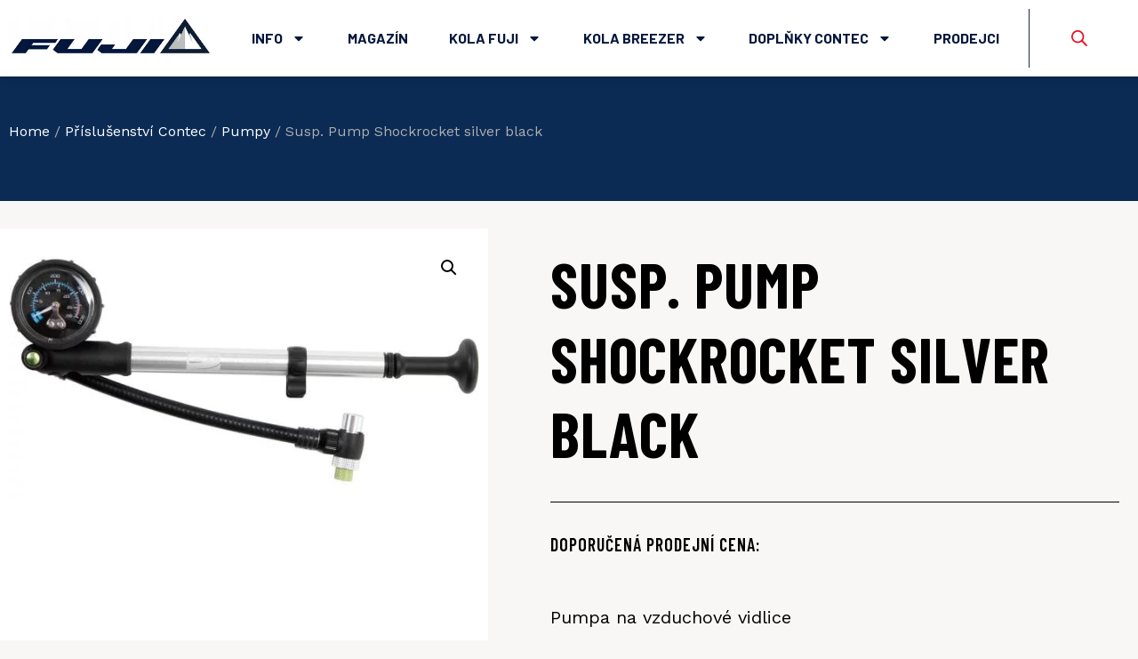

--- FILE ---
content_type: text/html; charset=UTF-8
request_url: https://fuji-bikes.cz/produkt/susp-pump-shockrocket-silver-black/
body_size: 30787
content:
<!doctype html>
<html lang="cs">
<head>
	<meta charset="UTF-8">
	<meta name="viewport" content="width=device-width, initial-scale=1">
	<link rel="profile" href="https://gmpg.org/xfn/11">
	<meta name='robots' content='index, follow, max-image-preview:large, max-snippet:-1, max-video-preview:-1' />
	<style>img:is([sizes="auto" i], [sizes^="auto," i]) { contain-intrinsic-size: 3000px 1500px }</style>
	
	<!-- This site is optimized with the Yoast SEO plugin v22.2 - https://yoast.com/wordpress/plugins/seo/ -->
	<title>Susp. Pump Shockrocket silver black | FUJI - BREEZER - CONTEC</title>
	<meta name="description" content="Kvalitní pumpa určená pro vzduchové vidlice a tlumiče." />
	<link rel="canonical" href="https://fuji-bikes.cz/produkt/susp-pump-shockrocket-silver-black/" />
	<meta property="og:locale" content="cs_CZ" />
	<meta property="og:type" content="article" />
	<meta property="og:title" content="Susp. Pump Shockrocket silver black | FUJI - BREEZER - CONTEC" />
	<meta property="og:description" content="Kvalitní pumpa určená pro vzduchové vidlice a tlumiče." />
	<meta property="og:url" content="https://fuji-bikes.cz/produkt/susp-pump-shockrocket-silver-black/" />
	<meta property="og:site_name" content="FUJI - BREEZER - CONTEC" />
	<meta property="article:modified_time" content="2023-03-08T16:38:14+00:00" />
	<meta property="og:image" content="https://fuji-bikes.cz/wp-content/uploads/2022/04/03319167_Contec_Dampferpumpe_ShockRocket-jpg_600x600.jpg" />
	<meta property="og:image:width" content="600" />
	<meta property="og:image:height" content="338" />
	<meta property="og:image:type" content="image/jpeg" />
	<meta name="twitter:card" content="summary_large_image" />
	<script type="application/ld+json" class="yoast-schema-graph">{"@context":"https://schema.org","@graph":[{"@type":"WebPage","@id":"https://fuji-bikes.cz/produkt/susp-pump-shockrocket-silver-black/","url":"https://fuji-bikes.cz/produkt/susp-pump-shockrocket-silver-black/","name":"Susp. Pump Shockrocket silver black | FUJI - BREEZER - CONTEC","isPartOf":{"@id":"https://fuji-bikes.cz/#website"},"primaryImageOfPage":{"@id":"https://fuji-bikes.cz/produkt/susp-pump-shockrocket-silver-black/#primaryimage"},"image":{"@id":"https://fuji-bikes.cz/produkt/susp-pump-shockrocket-silver-black/#primaryimage"},"thumbnailUrl":"https://fuji-bikes.cz/wp-content/uploads/2022/04/03319167_Contec_Dampferpumpe_ShockRocket-jpg_600x600.jpg","datePublished":"2022-04-10T01:40:38+00:00","dateModified":"2023-03-08T16:38:14+00:00","description":"Kvalitní pumpa určená pro vzduchové vidlice a tlumiče.","breadcrumb":{"@id":"https://fuji-bikes.cz/produkt/susp-pump-shockrocket-silver-black/#breadcrumb"},"inLanguage":"cs","potentialAction":[{"@type":"ReadAction","target":["https://fuji-bikes.cz/produkt/susp-pump-shockrocket-silver-black/"]}]},{"@type":"ImageObject","inLanguage":"cs","@id":"https://fuji-bikes.cz/produkt/susp-pump-shockrocket-silver-black/#primaryimage","url":"https://fuji-bikes.cz/wp-content/uploads/2022/04/03319167_Contec_Dampferpumpe_ShockRocket-jpg_600x600.jpg","contentUrl":"https://fuji-bikes.cz/wp-content/uploads/2022/04/03319167_Contec_Dampferpumpe_ShockRocket-jpg_600x600.jpg","width":600,"height":338,"caption":"Kvalitná pumpa určená na vzduchové vidlice a tlmiče."},{"@type":"BreadcrumbList","@id":"https://fuji-bikes.cz/produkt/susp-pump-shockrocket-silver-black/#breadcrumb","itemListElement":[{"@type":"ListItem","position":1,"name":"Domovská stránka","item":"https://fuji-bikes.cz/"},{"@type":"ListItem","position":2,"name":"Produkty","item":"https://fuji-bikes.cz/katalog/"},{"@type":"ListItem","position":3,"name":"Susp. Pump Shockrocket silver black"}]},{"@type":"WebSite","@id":"https://fuji-bikes.cz/#website","url":"https://fuji-bikes.cz/","name":"FUJI - BREEZER - CONTEC","description":"Katalog značek kol a e-kol FUJI a BREEZER","publisher":{"@id":"https://fuji-bikes.cz/#organization"},"potentialAction":[{"@type":"SearchAction","target":{"@type":"EntryPoint","urlTemplate":"https://fuji-bikes.cz/?s={search_term_string}"},"query-input":"required name=search_term_string"}],"inLanguage":"cs"},{"@type":"Organization","@id":"https://fuji-bikes.cz/#organization","name":"Bretton s.r.o.","url":"https://fuji-bikes.cz/","logo":{"@type":"ImageObject","inLanguage":"cs","@id":"https://fuji-bikes.cz/#/schema/logo/image/","url":"https://fuji-bikes.cz/wp-content/uploads/2023/06/fuji-bikes-logo.jpg","contentUrl":"https://fuji-bikes.cz/wp-content/uploads/2023/06/fuji-bikes-logo.jpg","width":900,"height":181,"caption":"Bretton s.r.o."},"image":{"@id":"https://fuji-bikes.cz/#/schema/logo/image/"}}]}</script>
	<!-- / Yoast SEO plugin. -->


<link rel="alternate" type="application/rss+xml" title="FUJI - BREEZER - CONTEC &raquo; RSS zdroj" href="https://fuji-bikes.cz/feed/" />
<script>
window._wpemojiSettings = {"baseUrl":"https:\/\/s.w.org\/images\/core\/emoji\/16.0.1\/72x72\/","ext":".png","svgUrl":"https:\/\/s.w.org\/images\/core\/emoji\/16.0.1\/svg\/","svgExt":".svg","source":{"concatemoji":"https:\/\/fuji-bikes.cz\/wp-includes\/js\/wp-emoji-release.min.js?ver=6.8.3"}};
/*! This file is auto-generated */
!function(s,n){var o,i,e;function c(e){try{var t={supportTests:e,timestamp:(new Date).valueOf()};sessionStorage.setItem(o,JSON.stringify(t))}catch(e){}}function p(e,t,n){e.clearRect(0,0,e.canvas.width,e.canvas.height),e.fillText(t,0,0);var t=new Uint32Array(e.getImageData(0,0,e.canvas.width,e.canvas.height).data),a=(e.clearRect(0,0,e.canvas.width,e.canvas.height),e.fillText(n,0,0),new Uint32Array(e.getImageData(0,0,e.canvas.width,e.canvas.height).data));return t.every(function(e,t){return e===a[t]})}function u(e,t){e.clearRect(0,0,e.canvas.width,e.canvas.height),e.fillText(t,0,0);for(var n=e.getImageData(16,16,1,1),a=0;a<n.data.length;a++)if(0!==n.data[a])return!1;return!0}function f(e,t,n,a){switch(t){case"flag":return n(e,"\ud83c\udff3\ufe0f\u200d\u26a7\ufe0f","\ud83c\udff3\ufe0f\u200b\u26a7\ufe0f")?!1:!n(e,"\ud83c\udde8\ud83c\uddf6","\ud83c\udde8\u200b\ud83c\uddf6")&&!n(e,"\ud83c\udff4\udb40\udc67\udb40\udc62\udb40\udc65\udb40\udc6e\udb40\udc67\udb40\udc7f","\ud83c\udff4\u200b\udb40\udc67\u200b\udb40\udc62\u200b\udb40\udc65\u200b\udb40\udc6e\u200b\udb40\udc67\u200b\udb40\udc7f");case"emoji":return!a(e,"\ud83e\udedf")}return!1}function g(e,t,n,a){var r="undefined"!=typeof WorkerGlobalScope&&self instanceof WorkerGlobalScope?new OffscreenCanvas(300,150):s.createElement("canvas"),o=r.getContext("2d",{willReadFrequently:!0}),i=(o.textBaseline="top",o.font="600 32px Arial",{});return e.forEach(function(e){i[e]=t(o,e,n,a)}),i}function t(e){var t=s.createElement("script");t.src=e,t.defer=!0,s.head.appendChild(t)}"undefined"!=typeof Promise&&(o="wpEmojiSettingsSupports",i=["flag","emoji"],n.supports={everything:!0,everythingExceptFlag:!0},e=new Promise(function(e){s.addEventListener("DOMContentLoaded",e,{once:!0})}),new Promise(function(t){var n=function(){try{var e=JSON.parse(sessionStorage.getItem(o));if("object"==typeof e&&"number"==typeof e.timestamp&&(new Date).valueOf()<e.timestamp+604800&&"object"==typeof e.supportTests)return e.supportTests}catch(e){}return null}();if(!n){if("undefined"!=typeof Worker&&"undefined"!=typeof OffscreenCanvas&&"undefined"!=typeof URL&&URL.createObjectURL&&"undefined"!=typeof Blob)try{var e="postMessage("+g.toString()+"("+[JSON.stringify(i),f.toString(),p.toString(),u.toString()].join(",")+"));",a=new Blob([e],{type:"text/javascript"}),r=new Worker(URL.createObjectURL(a),{name:"wpTestEmojiSupports"});return void(r.onmessage=function(e){c(n=e.data),r.terminate(),t(n)})}catch(e){}c(n=g(i,f,p,u))}t(n)}).then(function(e){for(var t in e)n.supports[t]=e[t],n.supports.everything=n.supports.everything&&n.supports[t],"flag"!==t&&(n.supports.everythingExceptFlag=n.supports.everythingExceptFlag&&n.supports[t]);n.supports.everythingExceptFlag=n.supports.everythingExceptFlag&&!n.supports.flag,n.DOMReady=!1,n.readyCallback=function(){n.DOMReady=!0}}).then(function(){return e}).then(function(){var e;n.supports.everything||(n.readyCallback(),(e=n.source||{}).concatemoji?t(e.concatemoji):e.wpemoji&&e.twemoji&&(t(e.twemoji),t(e.wpemoji)))}))}((window,document),window._wpemojiSettings);
</script>
<link rel='stylesheet' id='premium-addons-css' href='https://fuji-bikes.cz/wp-content/plugins/premium-addons-for-elementor/assets/frontend/min-css/premium-addons.min.css?ver=4.10.24' media='all' />
<style id='wp-emoji-styles-inline-css'>

	img.wp-smiley, img.emoji {
		display: inline !important;
		border: none !important;
		box-shadow: none !important;
		height: 1em !important;
		width: 1em !important;
		margin: 0 0.07em !important;
		vertical-align: -0.1em !important;
		background: none !important;
		padding: 0 !important;
	}
</style>
<link rel='stylesheet' id='wp-block-library-css' href='https://fuji-bikes.cz/wp-includes/css/dist/block-library/style.min.css?ver=6.8.3' media='all' />
<style id='classic-theme-styles-inline-css'>
/*! This file is auto-generated */
.wp-block-button__link{color:#fff;background-color:#32373c;border-radius:9999px;box-shadow:none;text-decoration:none;padding:calc(.667em + 2px) calc(1.333em + 2px);font-size:1.125em}.wp-block-file__button{background:#32373c;color:#fff;text-decoration:none}
</style>
<style id='global-styles-inline-css'>
:root{--wp--preset--aspect-ratio--square: 1;--wp--preset--aspect-ratio--4-3: 4/3;--wp--preset--aspect-ratio--3-4: 3/4;--wp--preset--aspect-ratio--3-2: 3/2;--wp--preset--aspect-ratio--2-3: 2/3;--wp--preset--aspect-ratio--16-9: 16/9;--wp--preset--aspect-ratio--9-16: 9/16;--wp--preset--color--black: #000000;--wp--preset--color--cyan-bluish-gray: #abb8c3;--wp--preset--color--white: #ffffff;--wp--preset--color--pale-pink: #f78da7;--wp--preset--color--vivid-red: #cf2e2e;--wp--preset--color--luminous-vivid-orange: #ff6900;--wp--preset--color--luminous-vivid-amber: #fcb900;--wp--preset--color--light-green-cyan: #7bdcb5;--wp--preset--color--vivid-green-cyan: #00d084;--wp--preset--color--pale-cyan-blue: #8ed1fc;--wp--preset--color--vivid-cyan-blue: #0693e3;--wp--preset--color--vivid-purple: #9b51e0;--wp--preset--gradient--vivid-cyan-blue-to-vivid-purple: linear-gradient(135deg,rgba(6,147,227,1) 0%,rgb(155,81,224) 100%);--wp--preset--gradient--light-green-cyan-to-vivid-green-cyan: linear-gradient(135deg,rgb(122,220,180) 0%,rgb(0,208,130) 100%);--wp--preset--gradient--luminous-vivid-amber-to-luminous-vivid-orange: linear-gradient(135deg,rgba(252,185,0,1) 0%,rgba(255,105,0,1) 100%);--wp--preset--gradient--luminous-vivid-orange-to-vivid-red: linear-gradient(135deg,rgba(255,105,0,1) 0%,rgb(207,46,46) 100%);--wp--preset--gradient--very-light-gray-to-cyan-bluish-gray: linear-gradient(135deg,rgb(238,238,238) 0%,rgb(169,184,195) 100%);--wp--preset--gradient--cool-to-warm-spectrum: linear-gradient(135deg,rgb(74,234,220) 0%,rgb(151,120,209) 20%,rgb(207,42,186) 40%,rgb(238,44,130) 60%,rgb(251,105,98) 80%,rgb(254,248,76) 100%);--wp--preset--gradient--blush-light-purple: linear-gradient(135deg,rgb(255,206,236) 0%,rgb(152,150,240) 100%);--wp--preset--gradient--blush-bordeaux: linear-gradient(135deg,rgb(254,205,165) 0%,rgb(254,45,45) 50%,rgb(107,0,62) 100%);--wp--preset--gradient--luminous-dusk: linear-gradient(135deg,rgb(255,203,112) 0%,rgb(199,81,192) 50%,rgb(65,88,208) 100%);--wp--preset--gradient--pale-ocean: linear-gradient(135deg,rgb(255,245,203) 0%,rgb(182,227,212) 50%,rgb(51,167,181) 100%);--wp--preset--gradient--electric-grass: linear-gradient(135deg,rgb(202,248,128) 0%,rgb(113,206,126) 100%);--wp--preset--gradient--midnight: linear-gradient(135deg,rgb(2,3,129) 0%,rgb(40,116,252) 100%);--wp--preset--font-size--small: 13px;--wp--preset--font-size--medium: 20px;--wp--preset--font-size--large: 36px;--wp--preset--font-size--x-large: 42px;--wp--preset--spacing--20: 0.44rem;--wp--preset--spacing--30: 0.67rem;--wp--preset--spacing--40: 1rem;--wp--preset--spacing--50: 1.5rem;--wp--preset--spacing--60: 2.25rem;--wp--preset--spacing--70: 3.38rem;--wp--preset--spacing--80: 5.06rem;--wp--preset--shadow--natural: 6px 6px 9px rgba(0, 0, 0, 0.2);--wp--preset--shadow--deep: 12px 12px 50px rgba(0, 0, 0, 0.4);--wp--preset--shadow--sharp: 6px 6px 0px rgba(0, 0, 0, 0.2);--wp--preset--shadow--outlined: 6px 6px 0px -3px rgba(255, 255, 255, 1), 6px 6px rgba(0, 0, 0, 1);--wp--preset--shadow--crisp: 6px 6px 0px rgba(0, 0, 0, 1);}:where(.is-layout-flex){gap: 0.5em;}:where(.is-layout-grid){gap: 0.5em;}body .is-layout-flex{display: flex;}.is-layout-flex{flex-wrap: wrap;align-items: center;}.is-layout-flex > :is(*, div){margin: 0;}body .is-layout-grid{display: grid;}.is-layout-grid > :is(*, div){margin: 0;}:where(.wp-block-columns.is-layout-flex){gap: 2em;}:where(.wp-block-columns.is-layout-grid){gap: 2em;}:where(.wp-block-post-template.is-layout-flex){gap: 1.25em;}:where(.wp-block-post-template.is-layout-grid){gap: 1.25em;}.has-black-color{color: var(--wp--preset--color--black) !important;}.has-cyan-bluish-gray-color{color: var(--wp--preset--color--cyan-bluish-gray) !important;}.has-white-color{color: var(--wp--preset--color--white) !important;}.has-pale-pink-color{color: var(--wp--preset--color--pale-pink) !important;}.has-vivid-red-color{color: var(--wp--preset--color--vivid-red) !important;}.has-luminous-vivid-orange-color{color: var(--wp--preset--color--luminous-vivid-orange) !important;}.has-luminous-vivid-amber-color{color: var(--wp--preset--color--luminous-vivid-amber) !important;}.has-light-green-cyan-color{color: var(--wp--preset--color--light-green-cyan) !important;}.has-vivid-green-cyan-color{color: var(--wp--preset--color--vivid-green-cyan) !important;}.has-pale-cyan-blue-color{color: var(--wp--preset--color--pale-cyan-blue) !important;}.has-vivid-cyan-blue-color{color: var(--wp--preset--color--vivid-cyan-blue) !important;}.has-vivid-purple-color{color: var(--wp--preset--color--vivid-purple) !important;}.has-black-background-color{background-color: var(--wp--preset--color--black) !important;}.has-cyan-bluish-gray-background-color{background-color: var(--wp--preset--color--cyan-bluish-gray) !important;}.has-white-background-color{background-color: var(--wp--preset--color--white) !important;}.has-pale-pink-background-color{background-color: var(--wp--preset--color--pale-pink) !important;}.has-vivid-red-background-color{background-color: var(--wp--preset--color--vivid-red) !important;}.has-luminous-vivid-orange-background-color{background-color: var(--wp--preset--color--luminous-vivid-orange) !important;}.has-luminous-vivid-amber-background-color{background-color: var(--wp--preset--color--luminous-vivid-amber) !important;}.has-light-green-cyan-background-color{background-color: var(--wp--preset--color--light-green-cyan) !important;}.has-vivid-green-cyan-background-color{background-color: var(--wp--preset--color--vivid-green-cyan) !important;}.has-pale-cyan-blue-background-color{background-color: var(--wp--preset--color--pale-cyan-blue) !important;}.has-vivid-cyan-blue-background-color{background-color: var(--wp--preset--color--vivid-cyan-blue) !important;}.has-vivid-purple-background-color{background-color: var(--wp--preset--color--vivid-purple) !important;}.has-black-border-color{border-color: var(--wp--preset--color--black) !important;}.has-cyan-bluish-gray-border-color{border-color: var(--wp--preset--color--cyan-bluish-gray) !important;}.has-white-border-color{border-color: var(--wp--preset--color--white) !important;}.has-pale-pink-border-color{border-color: var(--wp--preset--color--pale-pink) !important;}.has-vivid-red-border-color{border-color: var(--wp--preset--color--vivid-red) !important;}.has-luminous-vivid-orange-border-color{border-color: var(--wp--preset--color--luminous-vivid-orange) !important;}.has-luminous-vivid-amber-border-color{border-color: var(--wp--preset--color--luminous-vivid-amber) !important;}.has-light-green-cyan-border-color{border-color: var(--wp--preset--color--light-green-cyan) !important;}.has-vivid-green-cyan-border-color{border-color: var(--wp--preset--color--vivid-green-cyan) !important;}.has-pale-cyan-blue-border-color{border-color: var(--wp--preset--color--pale-cyan-blue) !important;}.has-vivid-cyan-blue-border-color{border-color: var(--wp--preset--color--vivid-cyan-blue) !important;}.has-vivid-purple-border-color{border-color: var(--wp--preset--color--vivid-purple) !important;}.has-vivid-cyan-blue-to-vivid-purple-gradient-background{background: var(--wp--preset--gradient--vivid-cyan-blue-to-vivid-purple) !important;}.has-light-green-cyan-to-vivid-green-cyan-gradient-background{background: var(--wp--preset--gradient--light-green-cyan-to-vivid-green-cyan) !important;}.has-luminous-vivid-amber-to-luminous-vivid-orange-gradient-background{background: var(--wp--preset--gradient--luminous-vivid-amber-to-luminous-vivid-orange) !important;}.has-luminous-vivid-orange-to-vivid-red-gradient-background{background: var(--wp--preset--gradient--luminous-vivid-orange-to-vivid-red) !important;}.has-very-light-gray-to-cyan-bluish-gray-gradient-background{background: var(--wp--preset--gradient--very-light-gray-to-cyan-bluish-gray) !important;}.has-cool-to-warm-spectrum-gradient-background{background: var(--wp--preset--gradient--cool-to-warm-spectrum) !important;}.has-blush-light-purple-gradient-background{background: var(--wp--preset--gradient--blush-light-purple) !important;}.has-blush-bordeaux-gradient-background{background: var(--wp--preset--gradient--blush-bordeaux) !important;}.has-luminous-dusk-gradient-background{background: var(--wp--preset--gradient--luminous-dusk) !important;}.has-pale-ocean-gradient-background{background: var(--wp--preset--gradient--pale-ocean) !important;}.has-electric-grass-gradient-background{background: var(--wp--preset--gradient--electric-grass) !important;}.has-midnight-gradient-background{background: var(--wp--preset--gradient--midnight) !important;}.has-small-font-size{font-size: var(--wp--preset--font-size--small) !important;}.has-medium-font-size{font-size: var(--wp--preset--font-size--medium) !important;}.has-large-font-size{font-size: var(--wp--preset--font-size--large) !important;}.has-x-large-font-size{font-size: var(--wp--preset--font-size--x-large) !important;}
:where(.wp-block-post-template.is-layout-flex){gap: 1.25em;}:where(.wp-block-post-template.is-layout-grid){gap: 1.25em;}
:where(.wp-block-columns.is-layout-flex){gap: 2em;}:where(.wp-block-columns.is-layout-grid){gap: 2em;}
:root :where(.wp-block-pullquote){font-size: 1.5em;line-height: 1.6;}
</style>
<link rel='stylesheet' id='agile-store-locator-init-css' href='https://fuji-bikes.cz/wp-content/plugins/agile-store-locator/public/css/init.css?ver=4.6.42' media='all' />
<link rel='stylesheet' id='photoswipe-css' href='https://fuji-bikes.cz/wp-content/plugins/woocommerce/assets/css/photoswipe/photoswipe.min.css?ver=8.6.1' media='all' />
<link rel='stylesheet' id='photoswipe-default-skin-css' href='https://fuji-bikes.cz/wp-content/plugins/woocommerce/assets/css/photoswipe/default-skin/default-skin.min.css?ver=8.6.1' media='all' />
<link rel='stylesheet' id='woocommerce-layout-css' href='https://fuji-bikes.cz/wp-content/plugins/woocommerce/assets/css/woocommerce-layout.css?ver=8.6.1' media='all' />
<link rel='stylesheet' id='woocommerce-smallscreen-css' href='https://fuji-bikes.cz/wp-content/plugins/woocommerce/assets/css/woocommerce-smallscreen.css?ver=8.6.1' media='only screen and (max-width: 768px)' />
<link rel='stylesheet' id='woocommerce-general-css' href='https://fuji-bikes.cz/wp-content/plugins/woocommerce/assets/css/woocommerce.css?ver=8.6.1' media='all' />
<style id='woocommerce-inline-inline-css'>
.woocommerce form .form-row .required { visibility: visible; }
</style>
<link rel='stylesheet' id='dgwt-wcas-style-css' href='https://fuji-bikes.cz/wp-content/plugins/ajax-search-for-woocommerce/assets/css/style.min.css?ver=1.27.0' media='all' />
<link rel='stylesheet' id='hello-elementor-css' href='https://fuji-bikes.cz/wp-content/themes/hello-elementor/style.min.css?ver=3.0.1' media='all' />
<link rel='stylesheet' id='hello-elementor-theme-style-css' href='https://fuji-bikes.cz/wp-content/themes/hello-elementor/theme.min.css?ver=3.0.1' media='all' />
<link rel='stylesheet' id='hello-elementor-header-footer-css' href='https://fuji-bikes.cz/wp-content/themes/hello-elementor/header-footer.min.css?ver=3.0.1' media='all' />
<link rel='stylesheet' id='elementor-lazyload-css' href='https://fuji-bikes.cz/wp-content/plugins/elementor/assets/css/modules/lazyload/frontend.min.css?ver=3.20.1' media='all' />
<link rel='stylesheet' id='elementor-frontend-css' href='https://fuji-bikes.cz/wp-content/plugins/elementor/assets/css/frontend-lite.min.css?ver=3.20.1' media='all' />
<link rel='stylesheet' id='swiper-css' href='https://fuji-bikes.cz/wp-content/plugins/elementor/assets/lib/swiper/css/swiper.min.css?ver=5.3.6' media='all' />
<link rel='stylesheet' id='elementor-post-17251-css' href='https://fuji-bikes.cz/wp-content/uploads/elementor/css/post-17251.css?ver=1712823671' media='all' />
<link rel='stylesheet' id='elementor-pro-css' href='https://fuji-bikes.cz/wp-content/plugins/elementor-pro/assets/css/frontend-lite.min.css?ver=3.8.1' media='all' />
<link rel='stylesheet' id='elementor-post-17260-css' href='https://fuji-bikes.cz/wp-content/uploads/elementor/css/post-17260.css?ver=1712823672' media='all' />
<link rel='stylesheet' id='elementor-post-4735-css' href='https://fuji-bikes.cz/wp-content/uploads/elementor/css/post-4735.css?ver=1712823672' media='all' />
<link rel='stylesheet' id='elementor-post-17428-css' href='https://fuji-bikes.cz/wp-content/uploads/elementor/css/post-17428.css?ver=1712824344' media='all' />
<link rel='stylesheet' id='wce_frontend_css-css' href='//fuji-bikes.cz/wp-content/plugins/woocommerce-catalog-enquiry/assets/frontend/css/frontend.css?ver=5.0.7' media='all' />
<style id='wce_frontend_css-inline-css'>
				
				/* The Modal (background) */
                
				#woocommerce-catalog .catalog-modal {
				    display: none; /* Hidden by default */
				    position: fixed; /* Stay in place */
				    z-index: 100000; /* Sit on top */
				    /*padding-top: 100px;*/ /* Location of the box */
				    left: 0;
				    top: 0;
				    width: 100%; /* Full width */
				    height: 100%; /* Full height */
				    overflow: auto; /* Enable scroll if needed */
                    background-color: rgb(0,0,0,0.4); /* Fallback color */
				}
</style>
<link rel='stylesheet' id='wpca-core-css' href='https://fuji-bikes.cz/wp-content/plugins/wp-cookie-allow/modules/core/css/wpca-core.min.css?ver=3.4' media='all' />
<link rel='stylesheet' id='wpca-replacement-css' href='https://fuji-bikes.cz/wp-content/plugins/wp-cookie-allow/modules/automate-replace/css/wpca-automate-replace.min.css?ver=3.4' media='all' />
<link rel='stylesheet' id='wpca-frontend-css' href='https://fuji-bikes.cz/wp-content/plugins/wp-cookie-allow/modules/frontend/css/wpca-frontend.min.css?ver=3.4' media='all' />
<link rel='stylesheet' id='hello-elementor-child-style-css' href='https://fuji-bikes.cz/wp-content/themes/hello-theme-child-master/style.css?ver=2.0.0' media='all' />
<link rel='stylesheet' id='google-fonts-1-css' href='https://fonts.googleapis.com/css?family=Barlow+Condensed%3A100%2C100italic%2C200%2C200italic%2C300%2C300italic%2C400%2C400italic%2C500%2C500italic%2C600%2C600italic%2C700%2C700italic%2C800%2C800italic%2C900%2C900italic%7CWork+Sans%3A100%2C100italic%2C200%2C200italic%2C300%2C300italic%2C400%2C400italic%2C500%2C500italic%2C600%2C600italic%2C700%2C700italic%2C800%2C800italic%2C900%2C900italic%7CBarlow%3A100%2C100italic%2C200%2C200italic%2C300%2C300italic%2C400%2C400italic%2C500%2C500italic%2C600%2C600italic%2C700%2C700italic%2C800%2C800italic%2C900%2C900italic&#038;display=auto&#038;subset=latin-ext&#038;ver=6.8.3' media='all' />
		<script type='text/javascript'>
		/* <![CDATA[ */
		var wpcaData = {"ns":"wpca","nonce":"6c38781715","wpurl":"https:\/\/fuji-bikes.cz","domain":"fuji-bikes.cz","ajaxurl":"https:\/\/fuji-bikes.cz\/wp-admin\/admin-ajax.php","referer":false,"currenturl":"https:\/\/fuji-bikes.cz\/produkt\/susp-pump-shockrocket-silver-black\/","isms":false,"mspath":"\/","ssl":true,"cookieNameConsent":"wpca_consent","cookieNameCc":"wpca_cc","init3rdPartyTimeout":200,"init3rdPartyItems":[],"doPlaceholder":true,"doPlaceholderParentSizing":false,"minPlacehoderDim":{"w":75,"h":75},"blockedAssetsUri":{"a":"#","js":"https:\/\/fuji-bikes.cz\/wp-content\/plugins\/wp-cookie-allow\/assets\/js\/blocked.js","img":"https:\/\/fuji-bikes.cz\/wp-content\/plugins\/wp-cookie-allow\/assets\/img\/blocked.jpg","iframe":"about:blank"},"layout":"box","cookieExpire":365,"cookiesBeforeConsent":1,"consentMethod":1,"policyCssClass":"wpca-policy-link","cookiePolicyPathRel":"","queryVarBypass":"wpca_bypass_consent","showLayer":false,"hasClose":false,"useXAsDismiss":false,"minScrollTop":0,"cookiePath":"\/","cookieDomain":"","bypassingConsent":false,"allowedCc":["functional","analytical","social-media","advertising","other"],"requiredCc":["functional"],"replaceResetBtn":true,"reloadAfterConsent":false,"animateDuration":200,"gtm":{"optimize":false,"dataLayerVar":"wpcaCc","dataLayerEventPrefix":"wpca_consent_"},"ajaxContextFrontend":"301ae2dd5cfd43887a2f9c15d16f0447","ccLabels":{"functional":"Funk\u010dn\u00ed","analytical":"Analytick\u00e9","social-media":"Soci\u00e1ln\u00ed m\u00e9dia","advertising":"Reklamn\u00ed","other":"In\u00e9"}};
		/* ]]> */
		</script>
		<link rel="preconnect" href="https://fonts.gstatic.com/" crossorigin><script src="https://fuji-bikes.cz/wp-includes/js/jquery/jquery.min.js?ver=3.7.1" id="jquery-core-js"></script>
<script src="https://fuji-bikes.cz/wp-includes/js/jquery/jquery-migrate.min.js?ver=3.4.1" id="jquery-migrate-js"></script>
<script src="https://fuji-bikes.cz/wp-content/plugins/woocommerce/assets/js/jquery-blockui/jquery.blockUI.min.js?ver=2.7.0-wc.8.6.1" id="jquery-blockui-js" data-wp-strategy="defer"></script>
<script id="wc-add-to-cart-js-extra">
var wc_add_to_cart_params = {"ajax_url":"\/wp-admin\/admin-ajax.php","wc_ajax_url":"\/?wc-ajax=%%endpoint%%&elementor_page_id=10822","i18n_view_cart":"View cart","cart_url":"https:\/\/fuji-bikes.cz\/kosik\/","is_cart":"","cart_redirect_after_add":"no"};
</script>
<script src="https://fuji-bikes.cz/wp-content/plugins/woocommerce/assets/js/frontend/add-to-cart.min.js?ver=8.6.1" id="wc-add-to-cart-js" defer data-wp-strategy="defer"></script>
<script src="https://fuji-bikes.cz/wp-content/plugins/woocommerce/assets/js/zoom/jquery.zoom.min.js?ver=1.7.21-wc.8.6.1" id="zoom-js" defer data-wp-strategy="defer"></script>
<script src="https://fuji-bikes.cz/wp-content/plugins/woocommerce/assets/js/flexslider/jquery.flexslider.min.js?ver=2.7.2-wc.8.6.1" id="flexslider-js" defer data-wp-strategy="defer"></script>
<script src="https://fuji-bikes.cz/wp-content/plugins/woocommerce/assets/js/photoswipe/photoswipe.min.js?ver=4.1.1-wc.8.6.1" id="photoswipe-js" defer data-wp-strategy="defer"></script>
<script src="https://fuji-bikes.cz/wp-content/plugins/woocommerce/assets/js/photoswipe/photoswipe-ui-default.min.js?ver=4.1.1-wc.8.6.1" id="photoswipe-ui-default-js" defer data-wp-strategy="defer"></script>
<script id="wc-single-product-js-extra">
var wc_single_product_params = {"i18n_required_rating_text":"Please select a rating","review_rating_required":"yes","flexslider":{"rtl":false,"animation":"slide","smoothHeight":true,"directionNav":false,"controlNav":"thumbnails","slideshow":false,"animationSpeed":500,"animationLoop":false,"allowOneSlide":false},"zoom_enabled":"1","zoom_options":[],"photoswipe_enabled":"1","photoswipe_options":{"shareEl":false,"closeOnScroll":false,"history":false,"hideAnimationDuration":0,"showAnimationDuration":0},"flexslider_enabled":"1"};
</script>
<script src="https://fuji-bikes.cz/wp-content/plugins/woocommerce/assets/js/frontend/single-product.min.js?ver=8.6.1" id="wc-single-product-js" defer data-wp-strategy="defer"></script>
<script src="https://fuji-bikes.cz/wp-content/plugins/woocommerce/assets/js/js-cookie/js.cookie.min.js?ver=2.1.4-wc.8.6.1" id="js-cookie-js" defer data-wp-strategy="defer"></script>
<script id="woocommerce-js-extra">
var woocommerce_params = {"ajax_url":"\/wp-admin\/admin-ajax.php","wc_ajax_url":"\/?wc-ajax=%%endpoint%%&elementor_page_id=10822"};
</script>
<script src="https://fuji-bikes.cz/wp-content/plugins/woocommerce/assets/js/frontend/woocommerce.min.js?ver=8.6.1" id="woocommerce-js" defer data-wp-strategy="defer"></script>
<link rel="https://api.w.org/" href="https://fuji-bikes.cz/wp-json/" /><link rel="alternate" title="JSON" type="application/json" href="https://fuji-bikes.cz/wp-json/wp/v2/product/10822" /><link rel="EditURI" type="application/rsd+xml" title="RSD" href="https://fuji-bikes.cz/xmlrpc.php?rsd" />
<meta name="generator" content="WordPress 6.8.3" />
<meta name="generator" content="WooCommerce 8.6.1" />
<link rel='shortlink' href='https://fuji-bikes.cz/?p=10822' />
<link rel="alternate" title="oEmbed (JSON)" type="application/json+oembed" href="https://fuji-bikes.cz/wp-json/oembed/1.0/embed?url=https%3A%2F%2Ffuji-bikes.cz%2Fprodukt%2Fsusp-pump-shockrocket-silver-black%2F" />
<link rel="alternate" title="oEmbed (XML)" type="text/xml+oembed" href="https://fuji-bikes.cz/wp-json/oembed/1.0/embed?url=https%3A%2F%2Ffuji-bikes.cz%2Fprodukt%2Fsusp-pump-shockrocket-silver-black%2F&#038;format=xml" />
<!-- start Simple Custom CSS and JS -->
<style>
.premium-woocommerce .premium-woo-ribbon-container{
	  visibility: hidden;
}
  
.woocommerce .elementor-widget-woocommerce-product-images span.onsale{
  visibility: hidden;
}
</style>
<!-- end Simple Custom CSS and JS -->
		<style>
			.dgwt-wcas-ico-magnifier,.dgwt-wcas-ico-magnifier-handler{max-width:20px}.dgwt-wcas-search-wrapp{max-width:600px}.dgwt-wcas-search-wrapp .dgwt-wcas-sf-wrapp .dgwt-wcas-search-submit::before{}.dgwt-wcas-search-wrapp .dgwt-wcas-sf-wrapp .dgwt-wcas-search-submit:hover::before,.dgwt-wcas-search-wrapp .dgwt-wcas-sf-wrapp .dgwt-wcas-search-submit:focus::before{}.dgwt-wcas-search-wrapp .dgwt-wcas-sf-wrapp .dgwt-wcas-search-submit,.dgwt-wcas-om-bar .dgwt-wcas-om-return{color:#e71520}.dgwt-wcas-search-wrapp .dgwt-wcas-ico-magnifier,.dgwt-wcas-search-wrapp .dgwt-wcas-sf-wrapp .dgwt-wcas-search-submit svg path,.dgwt-wcas-om-bar .dgwt-wcas-om-return svg path{fill:#e71520}.dgwt-wcas-search-icon{color:#e71520}.dgwt-wcas-search-icon path{fill:#e71520}		</style>
		<meta name="description" content="Pumpa na vzduchové vidlice">
	<noscript><style>.woocommerce-product-gallery{ opacity: 1 !important; }</style></noscript>
	
            <style>
                .jet-woo-products-list .jet-woo-product-thumbnail {
                    position: relative;
                }
            </style>

        <meta name="generator" content="Elementor 3.20.1; features: e_optimized_assets_loading, e_optimized_css_loading, e_font_icon_svg, additional_custom_breakpoints, block_editor_assets_optimize, e_image_loading_optimization; settings: css_print_method-external, google_font-enabled, font_display-auto">

<!-- WeePie Cookie Allow Plugin - V3.4 - https://www.weepie-plugins.com/cookie-allow/ -->
<style type="text/css">
button.wpca-btn-accept{background:rgba(46,79,112,1);color:#FFFFFF}
button.wpca-btn-accept:hover,button.wpca-btn-accept:focus,button.wpca-btn-accept:active{background:rgba(0,61,113,1);color:#FFFFFF}
button.wpca-btn-decline{background:rgba(208,76,32, 1); color:#FFFFFF}
button.wpca-btn-decline:hover,button.wpca-btn-decline:focus,button.wpca-btn-decline:active{background:rgba(209,58,8,1);color:#FFFFFF}
button.wpca-btn-reset-consent{background:rgba(208,76,32,1);color:#FFFFFF}
button.wpca-btn-reset-consent:hover,button.wpca-btn-reset-consent:focus,button.wpca-btn-reset-consent:active{background:rgba(209,58,8,1);color:#FFFFFF}
button.wpca-btn-delete-consent{background:rgba(255,165,0,1);color:#FFFFFF}
button.wpca-btn-delete-consent:hover,button.wpca-btn-delete-consent:focus,button.wpca-btn-delete-consent:active{background:rgba(247,136,0,1);color:#FFFFFF}
button.wpca-btn-cc-settings{background:rgba(204,204,204,1);color:#FFFFFF}
button.wpca-btn-cc-settings:hover,button.wpca-btn-cc-settings:focus,button.wpca-btn-cc-settings:active{background:rgba(185,184,184,1);color:#FFFFFF}
/* Cookie Category settings */
#wpca-popup-modal{max-width:calc(100% - 50px);max-height:calc(100% - 50px)}
.wpca-cc-sett-box{background-color:#ECECEC;border-radius:4px;padding:33px;color:#444444}
.wpca-cc-sett-box *{color:#444444}
.wpca-cc-sett-box a{color:#2e4f70}
.wpca-cc-sett-box a{color:#003d71}
.wpca-cc-sett-box .wpca-btn-accept{background:rgba(61,159,196,1);color:#FFFFFF}
.wpca-cc-sett-box .wpca-btn-accept:hover,.wpca-cc-sett-box .wpca-btn-accept:focus,.wpca-cc-sett-box .wpca-btn-accept:active {background:rgba(33,152,196,1);color:#FFFFFF}
.wpca-cc-sett-box .wpca-btn-cc-save-sett{background:rgba(46,79,112,1);color:#FFFFFF}
.wpca-cc-sett-box .wpca-btn-cc-save-sett:hover,.wpca-cc-sett-box .wpca-btn-cc-save-sett:focus,.wpca-cc-sett-box .wpca-btn-cc-save-sett:active{background:rgba(0,61,113,1);color:#FFFFFF}
.wpie-switch label{width:40px;height:23px;top:0px}
.wpie-switch-slider{border-radius:23px;background-color:#CCCCCC}
.wpie-switch-slider:before{height:17px;width:17px;background-color:#FFFFFF}
input:checked+.wpie-switch-slider{background-color:#7CDF46}
input:checked+.wpie-switch-slider:before{background-color:#FFFFFF;-webkit-transform: translateX(17px);-ms-transform: translateX(17px);transform: translateX(17px)}
input:disabled:checked+.wpie-switch-slider{background-color:#CCCCCC}
input:disabled:checked+.wpie-switch-slider:before{background-color:#a7a3a3}
#wpca-box{width:30%;min-height:33%;border-radius:4px;margin:10px;}
#wpca-box{background:rgba(68,68,68,0.8);filter: alpha(opacity=80);}
#wpca-box-content, #wpca-box-content > p{color:#FFFFFF}
#wpca-box a{color:#2e4f70}
#wpca-box a:hover{color:#003d71}
#wpca-trans-layer{background:#000000;opacity:0.75;filter:alpha(opacity=75);}
.wpca-replacement-elem{min-width:75px;min-height:75px}
#wpca-reconsider-icon{background-image: url('https://fuji-bikes.cz/wp-content/plugins/wp-cookie-allow/modules/frontend/templates/wpca-frontend-reconsider-icon.php?c=444444');bottom:17px;width:35px;height:35px; }
#wpca-reconsider-icon.wpca-rci-bl{left:17px}
#wpca-reconsider-icon.wpca-rci-br{right:17px}
@media screen and (max-width: 640px) {
#wpca-reconsider-icon{width:max(10px, calc(0.8 * 35px));height:max(10px, calc(0.8 * 35px));bottom:calc(0.5 * 17px)}
#wpca-reconsider-icon.wpca-rci-bl{left:calc(0.5 * 17px)}
#wpca-reconsider-icon.wpca-rci-br{right:calc(0.5 * 17px)}
}
</style>
<!-- //END WeePie Cookie Allow Plugin -->
<link rel="icon" href="https://fuji-bikes.cz/wp-content/uploads/2022/04/cropped-favicon-512-32x32.png" sizes="32x32" />
<link rel="icon" href="https://fuji-bikes.cz/wp-content/uploads/2022/04/cropped-favicon-512-192x192.png" sizes="192x192" />
<link rel="apple-touch-icon" href="https://fuji-bikes.cz/wp-content/uploads/2022/04/cropped-favicon-512-180x180.png" />
<meta name="msapplication-TileImage" content="https://fuji-bikes.cz/wp-content/uploads/2022/04/cropped-favicon-512-270x270.png" />
<link rel="preload" href="https://fuji-bikes.cz/wp-includes/js/wp-emoji-release.min.js?ver=6.8.3" as="script"><link rel="preload" href="https://fuji-bikes.cz/wp-content/plugins/premium-addons-for-elementor/assets/frontend/min-css/premium-addons.min.css?ver=4.10.24" as="style"><link rel="preload" href="https://fuji-bikes.cz/wp-includes/css/dist/block-library/style.min.css?ver=6.8.3" as="style"><link rel="preload" href="https://fuji-bikes.cz/wp-content/plugins/agile-store-locator/public/css/init.css?ver=4.6.42" as="style"><link rel="preload" href="https://fuji-bikes.cz/wp-content/plugins/woocommerce/assets/css/photoswipe/photoswipe.min.css?ver=8.6.1" as="style"><link rel="preload" href="https://fuji-bikes.cz/wp-content/plugins/woocommerce/assets/css/photoswipe/default-skin/default-skin.min.css?ver=8.6.1" as="style"><link rel="preload" href="https://fuji-bikes.cz/wp-content/plugins/woocommerce/assets/css/woocommerce-layout.css?ver=8.6.1" as="style"><link rel="preload" href="https://fuji-bikes.cz/wp-content/plugins/woocommerce/assets/css/woocommerce-smallscreen.css?ver=8.6.1" as="style"><link rel="preload" href="https://fuji-bikes.cz/wp-content/plugins/woocommerce/assets/css/woocommerce.css?ver=8.6.1" as="style"><link rel="preload" href="https://fuji-bikes.cz/wp-content/plugins/ajax-search-for-woocommerce/assets/css/style.min.css?ver=1.27.0" as="style"><link rel="preload" href="https://fuji-bikes.cz/wp-content/themes/hello-elementor/style.min.css?ver=3.0.1" as="style"><link rel="preload" href="https://fuji-bikes.cz/wp-content/themes/hello-elementor/theme.min.css?ver=3.0.1" as="style"><link rel="preload" href="https://fuji-bikes.cz/wp-content/themes/hello-elementor/header-footer.min.css?ver=3.0.1" as="style"><link rel="preload" href="https://fuji-bikes.cz/wp-content/plugins/elementor/assets/css/modules/lazyload/frontend.min.css?ver=3.20.1" as="style"><link rel="preload" href="https://fuji-bikes.cz/wp-content/plugins/elementor/assets/css/frontend-lite.min.css?ver=3.20.1" as="style"><link rel="preload" href="https://fuji-bikes.cz/wp-content/plugins/elementor/assets/lib/swiper/css/swiper.min.css?ver=5.3.6" as="style"><link rel="preload" href="https://fuji-bikes.cz/wp-content/uploads/elementor/css/post-17251.css?ver=1712823671" as="style"><link rel="preload" href="https://fuji-bikes.cz/wp-content/plugins/elementor-pro/assets/css/frontend-lite.min.css?ver=3.8.1" as="style"><link rel="preload" href="https://fuji-bikes.cz/wp-content/uploads/elementor/css/post-17260.css?ver=1712823672" as="style"><link rel="preload" href="https://fuji-bikes.cz/wp-content/uploads/elementor/css/post-4735.css?ver=1712823672" as="style"><link rel="preload" href="https://fuji-bikes.cz/wp-content/uploads/elementor/css/post-17428.css?ver=1712824344" as="style"><link rel="preload" href="//fuji-bikes.cz/wp-content/plugins/woocommerce-catalog-enquiry/assets/frontend/css/frontend.css?ver=5.0.7" as="style"><link rel="preload" href="https://fuji-bikes.cz/wp-content/plugins/wp-cookie-allow/modules/core/css/wpca-core.min.css?ver=3.4" as="style"><link rel="preload" href="https://fuji-bikes.cz/wp-content/plugins/wp-cookie-allow/modules/automate-replace/css/wpca-automate-replace.min.css?ver=3.4" as="style"><link rel="preload" href="https://fuji-bikes.cz/wp-content/plugins/wp-cookie-allow/modules/frontend/css/wpca-frontend.min.css?ver=3.4" as="style"><link rel="preload" href="https://fuji-bikes.cz/wp-content/themes/hello-theme-child-master/style.css?ver=2.0.0" as="style"><link rel="preload" href="https://fonts.googleapis.com/css?family=Barlow+Condensed%3A100%2C100italic%2C200%2C200italic%2C300%2C300italic%2C400%2C400italic%2C500%2C500italic%2C600%2C600italic%2C700%2C700italic%2C800%2C800italic%2C900%2C900italic%7CWork+Sans%3A100%2C100italic%2C200%2C200italic%2C300%2C300italic%2C400%2C400italic%2C500%2C500italic%2C600%2C600italic%2C700%2C700italic%2C800%2C800italic%2C900%2C900italic%7CBarlow%3A100%2C100italic%2C200%2C200italic%2C300%2C300italic%2C400%2C400italic%2C500%2C500italic%2C600%2C600italic%2C700%2C700italic%2C800%2C800italic%2C900%2C900italic&#038;display=auto&#038;subset=latin-ext&#038;ver=6.8.3" as="style"><link rel="preload" href="https://fuji-bikes.cz/wp-includes/js/jquery/jquery.min.js?ver=3.7.1" as="script"><link rel="preload" href="https://fuji-bikes.cz/wp-includes/js/jquery/jquery-migrate.min.js?ver=3.4.1" as="script"><link rel="preload" href="https://fuji-bikes.cz/wp-content/plugins/woocommerce/assets/js/jquery-blockui/jquery.blockUI.min.js?ver=2.7.0-wc.8.6.1" as="script"><link rel="preload" href="https://fuji-bikes.cz/wp-content/plugins/woocommerce/assets/js/frontend/add-to-cart.min.js?ver=8.6.1" as="script"><link rel="preload" href="https://fuji-bikes.cz/wp-content/plugins/woocommerce/assets/js/zoom/jquery.zoom.min.js?ver=1.7.21-wc.8.6.1" as="script"><link rel="preload" href="https://fuji-bikes.cz/wp-content/plugins/woocommerce/assets/js/flexslider/jquery.flexslider.min.js?ver=2.7.2-wc.8.6.1" as="script"><link rel="preload" href="https://fuji-bikes.cz/wp-content/plugins/woocommerce/assets/js/photoswipe/photoswipe.min.js?ver=4.1.1-wc.8.6.1" as="script"><link rel="preload" href="https://fuji-bikes.cz/wp-content/plugins/woocommerce/assets/js/photoswipe/photoswipe-ui-default.min.js?ver=4.1.1-wc.8.6.1" as="script"><link rel="preload" href="https://fuji-bikes.cz/wp-content/plugins/woocommerce/assets/js/frontend/single-product.min.js?ver=8.6.1" as="script"><link rel="preload" href="https://fuji-bikes.cz/wp-content/plugins/woocommerce/assets/js/js-cookie/js.cookie.min.js?ver=2.1.4-wc.8.6.1" as="script"><link rel="preload" href="https://fuji-bikes.cz/wp-content/plugins/woocommerce/assets/js/frontend/woocommerce.min.js?ver=8.6.1" as="script"></head>
<body class="wp-singular product-template-default single single-product postid-10822 wp-theme-hello-elementor wp-child-theme-hello-theme-child-master theme-hello-elementor woocommerce woocommerce-page woocommerce-no-js e-lazyload elementor-default elementor-template-full-width elementor-kit-17251 elementor-page-17428">


<a class="skip-link screen-reader-text" href="#content">Přejít k obsahu</a>

		<div data-elementor-type="header" data-elementor-id="17260" class="elementor elementor-17260 elementor-location-header">
					<div class="elementor-section-wrap">
								<section class="elementor-section elementor-top-section elementor-element elementor-element-7f209d49 elementor-section-boxed elementor-section-height-default elementor-section-height-default" data-id="7f209d49" data-element_type="section" data-settings="{&quot;background_background&quot;:&quot;classic&quot;,&quot;sticky&quot;:&quot;top&quot;,&quot;sticky_on&quot;:[&quot;desktop&quot;,&quot;tablet&quot;,&quot;mobile&quot;],&quot;sticky_offset&quot;:0,&quot;sticky_effects_offset&quot;:0}">
						<div class="elementor-container elementor-column-gap-no">
					<div class="elementor-column elementor-col-100 elementor-top-column elementor-element elementor-element-65c9a7ae" data-id="65c9a7ae" data-element_type="column">
			<div class="elementor-widget-wrap elementor-element-populated">
						<section class="elementor-section elementor-inner-section elementor-element elementor-element-636bed61 elementor-section-full_width elementor-section-height-default elementor-section-height-default" data-id="636bed61" data-element_type="section">
						<div class="elementor-container elementor-column-gap-default">
					<div class="elementor-column elementor-col-33 elementor-inner-column elementor-element elementor-element-33d1ef5e" data-id="33d1ef5e" data-element_type="column">
			<div class="elementor-widget-wrap elementor-element-populated">
						<div class="elementor-element elementor-element-79711c95 elementor-widget elementor-widget-image" data-id="79711c95" data-element_type="widget" data-widget_type="image.default">
				<div class="elementor-widget-container">
			<style>/*! elementor - v3.20.0 - 13-03-2024 */
.elementor-widget-image{text-align:center}.elementor-widget-image a{display:inline-block}.elementor-widget-image a img[src$=".svg"]{width:48px}.elementor-widget-image img{vertical-align:middle;display:inline-block}</style>											<a href="https://fuji-bikes.cz/">
							<img fetchpriority="high" width="800" height="161" src="https://fuji-bikes.cz/wp-content/uploads/2023/06/fuji-bikes-logo.jpg" class="attachment-large size-large wp-image-17259" alt="" srcset="https://fuji-bikes.cz/wp-content/uploads/2023/06/fuji-bikes-logo.jpg 900w, https://fuji-bikes.cz/wp-content/uploads/2023/06/fuji-bikes-logo-300x60.jpg 300w, https://fuji-bikes.cz/wp-content/uploads/2023/06/fuji-bikes-logo-768x154.jpg 768w, https://fuji-bikes.cz/wp-content/uploads/2023/06/fuji-bikes-logo-600x121.jpg 600w" sizes="(max-width: 800px) 100vw, 800px" />								</a>
													</div>
				</div>
					</div>
		</div>
				<div class="elementor-column elementor-col-33 elementor-inner-column elementor-element elementor-element-ac2ceea" data-id="ac2ceea" data-element_type="column">
			<div class="elementor-widget-wrap elementor-element-populated">
						<div class="elementor-element elementor-element-5298cf39 elementor-widget__width-initial elementor-nav-menu__align-justify elementor-nav-menu--stretch elementor-nav-menu__text-align-center elementor-nav-menu--dropdown-tablet elementor-nav-menu--toggle elementor-nav-menu--burger elementor-widget elementor-widget-nav-menu" data-id="5298cf39" data-element_type="widget" data-settings="{&quot;full_width&quot;:&quot;stretch&quot;,&quot;layout&quot;:&quot;horizontal&quot;,&quot;submenu_icon&quot;:{&quot;value&quot;:&quot;&lt;svg class=\&quot;e-font-icon-svg e-fas-caret-down\&quot; viewBox=\&quot;0 0 320 512\&quot; xmlns=\&quot;http:\/\/www.w3.org\/2000\/svg\&quot;&gt;&lt;path d=\&quot;M31.3 192h257.3c17.8 0 26.7 21.5 14.1 34.1L174.1 354.8c-7.8 7.8-20.5 7.8-28.3 0L17.2 226.1C4.6 213.5 13.5 192 31.3 192z\&quot;&gt;&lt;\/path&gt;&lt;\/svg&gt;&quot;,&quot;library&quot;:&quot;fa-solid&quot;},&quot;toggle&quot;:&quot;burger&quot;}" data-widget_type="nav-menu.default">
				<div class="elementor-widget-container">
			<link rel="stylesheet" href="https://fuji-bikes.cz/wp-content/plugins/elementor-pro/assets/css/widget-nav-menu.min.css">			<nav migration_allowed="1" migrated="0" class="elementor-nav-menu--main elementor-nav-menu__container elementor-nav-menu--layout-horizontal e--pointer-none">
				<ul id="menu-1-5298cf39" class="elementor-nav-menu"><li class="menu-item menu-item-type-custom menu-item-object-custom menu-item-has-children menu-item-17734"><a href="#" class="elementor-item elementor-item-anchor">Info</a>
<ul class="sub-menu elementor-nav-menu--dropdown">
	<li class="menu-item menu-item-type-post_type menu-item-object-page menu-item-14840"><a href="https://fuji-bikes.cz/o-nas/" class="elementor-sub-item">O nás</a></li>
	<li class="menu-item menu-item-type-post_type menu-item-object-page menu-item-7659"><a href="https://fuji-bikes.cz/nase-prodejny/" class="elementor-sub-item">Naše Prodejny</a></li>
</ul>
</li>
<li class="menu-item menu-item-type-post_type menu-item-object-page menu-item-18394"><a href="https://fuji-bikes.cz/magazin/" class="elementor-item">Magazín</a></li>
<li class="menu-item menu-item-type-custom menu-item-object-custom menu-item-has-children menu-item-6158"><a href="/kategorie-produktu/kola-fuji/" class="elementor-item">Kola Fuji</a>
<ul class="sub-menu elementor-nav-menu--dropdown">
	<li class="menu-item menu-item-type-custom menu-item-object-custom menu-item-6478"><a href="https://fuji-bikes.cz/kategorie-produktu/kola-fuji/hardtail/" class="elementor-sub-item">Hardtail</a></li>
	<li class="menu-item menu-item-type-custom menu-item-object-custom menu-item-6477"><a href="https://fuji-bikes.cz/kategorie-produktu/kola-fuji/ceoloodpruzena/" class="elementor-sub-item">Celoodpružená</a></li>
	<li class="menu-item menu-item-type-custom menu-item-object-custom menu-item-17462"><a href="https://fuji-bikes.cz/kategorie-produktu/kola-fuji/gravel/" class="elementor-sub-item">Gravel</a></li>
	<li class="menu-item menu-item-type-custom menu-item-object-custom menu-item-6475"><a href="/kategorie-produktu/kola-fuji/silnicni-kola/" class="elementor-sub-item">Silniční</a></li>
	<li class="menu-item menu-item-type-custom menu-item-object-custom menu-item-6480"><a href="/kategorie-produktu/kola-fuji/trekking-krosova-kola/" class="elementor-sub-item">Trekking</a></li>
	<li class="menu-item menu-item-type-custom menu-item-object-custom menu-item-6479"><a href="/kategorie-produktu/kola-fuji/mestska-kola/" class="elementor-sub-item">Město</a></li>
	<li class="menu-item menu-item-type-custom menu-item-object-custom menu-item-6460"><a href="https://fuji-bikes.cz/kategorie-produktu/kola-fuji/e-kola/" class="elementor-sub-item">E-kola</a></li>
	<li class="menu-item menu-item-type-custom menu-item-object-custom menu-item-17463"><a href="https://fuji-bikes.cz/kategorie-produktu/kola-fuji/urban-lifestyle" class="elementor-sub-item">Urban Lifestyle</a></li>
	<li class="menu-item menu-item-type-custom menu-item-object-custom menu-item-6476"><a href="/kategorie-produktu/kola-fuji/detska-kola/" class="elementor-sub-item">Dětská</a></li>
</ul>
</li>
<li class="menu-item menu-item-type-custom menu-item-object-custom menu-item-has-children menu-item-13354"><a href="/kategorie-produktu/kola-breezer/" class="elementor-item">Kola Breezer</a>
<ul class="sub-menu elementor-nav-menu--dropdown">
	<li class="menu-item menu-item-type-custom menu-item-object-custom menu-item-13594"><a href="/kategorie-produktu/kola-breezer/horska-pevna/" class="elementor-sub-item">Hardtail</a></li>
	<li class="menu-item menu-item-type-custom menu-item-object-custom menu-item-13593"><a href="/kategorie-produktu/kola-breezer/mestske/" class="elementor-sub-item">Město</a></li>
	<li class="menu-item menu-item-type-custom menu-item-object-custom menu-item-17654"><a href="https://fuji-bikes.cz/kategorie-produktu/kola-breezer/gravel-kola-breezer/" class="elementor-sub-item">Gravel</a></li>
	<li class="menu-item menu-item-type-custom menu-item-object-custom menu-item-17655"><a href="https://fuji-bikes.cz/kategorie-produktu/kola-breezer/silnicni/" class="elementor-sub-item">Silniční</a></li>
	<li class="menu-item menu-item-type-custom menu-item-object-custom menu-item-13595"><a href="/kategorie-produktu/kola-breezer/trekking-krosova/" class="elementor-sub-item">Trekking/Krosová</a></li>
	<li class="menu-item menu-item-type-custom menu-item-object-custom menu-item-17657"><a href="https://fuji-bikes.cz/kategorie-produktu/kola-breezer/detska/" class="elementor-sub-item">Dětská</a></li>
	<li class="menu-item menu-item-type-custom menu-item-object-custom menu-item-13355"><a href="https://fuji-bikes.cz/kategorie-produktu/kola-breezer/e-kola-kola-breezer/" class="elementor-sub-item">E-kola</a></li>
</ul>
</li>
<li class="menu-item menu-item-type-custom menu-item-object-custom menu-item-has-children menu-item-7222"><a href="/kategorie-produktu/vybava/" class="elementor-item">Doplňky Contec</a>
<ul class="sub-menu elementor-nav-menu--dropdown">
	<li class="menu-item menu-item-type-custom menu-item-object-custom menu-item-has-children menu-item-7223"><a href="/kategorie-produktu/komponenty-contec/" class="elementor-sub-item">Komponenty</a>
	<ul class="sub-menu elementor-nav-menu--dropdown">
		<li class="menu-item menu-item-type-custom menu-item-object-custom menu-item-7224"><a href="/kategorie-produktu/komponenty-contec/blatniky/" class="elementor-sub-item">Blatníky</a></li>
		<li class="menu-item menu-item-type-custom menu-item-object-custom menu-item-11181"><a href="/kategorie-produktu/komponenty-contec/brzdy/" class="elementor-sub-item">Brzdy</a></li>
		<li class="menu-item menu-item-type-custom menu-item-object-custom menu-item-7225"><a href="/kategorie-produktu/komponenty-contec/gripy-a-omotavky/" class="elementor-sub-item">Gripy a omotávky</a></li>
		<li class="menu-item menu-item-type-custom menu-item-object-custom menu-item-11182"><a href="/kategorie-produktu/komponenty-contec/kola/" class="elementor-sub-item">Kola</a></li>
		<li class="menu-item menu-item-type-custom menu-item-object-custom menu-item-11183"><a href="/kategorie-produktu/komponenty-contec/lanka-a-bowdeny/" class="elementor-sub-item">Lanka a bowdeny</a></li>
		<li class="menu-item menu-item-type-custom menu-item-object-custom menu-item-7226"><a href="/kategorie-produktu/komponenty-contec/pedaly/" class="elementor-sub-item">Pedály</a></li>
		<li class="menu-item menu-item-type-custom menu-item-object-custom menu-item-11184"><a href="/kategorie-produktu/komponenty-contec/plaste-a-duse/" class="elementor-sub-item">Plášte a duše</a></li>
		<li class="menu-item menu-item-type-custom menu-item-object-custom menu-item-11185"><a href="/kategorie-produktu/komponenty-contec/retezy/" class="elementor-sub-item">Řetězy</a></li>
		<li class="menu-item menu-item-type-custom menu-item-object-custom menu-item-11186"><a href="/kategorie-produktu/komponenty-contec/riditka-a-rohy/" class="elementor-sub-item">Řídítka a rohy</a></li>
		<li class="menu-item menu-item-type-custom menu-item-object-custom menu-item-11187"><a href="/kategorie-produktu/komponenty-contec/sedla-a-sedlovky/" class="elementor-sub-item">Sedla a sedlovky</a></li>
	</ul>
</li>
	<li class="menu-item menu-item-type-custom menu-item-object-custom menu-item-has-children menu-item-7229"><a href="/kategorie-produktu/prislusenstvi-contec/" class="elementor-sub-item">Příslušenství</a>
	<ul class="sub-menu elementor-nav-menu--dropdown">
		<li class="menu-item menu-item-type-custom menu-item-object-custom menu-item-11188"><a href="/kategorie-produktu/prislusenstvi-contec/cyklokosmetika/" class="elementor-sub-item">Cyklokosmetika</a></li>
		<li class="menu-item menu-item-type-custom menu-item-object-custom menu-item-7230"><a href="/kategorie-produktu/prislusenstvi-contec/cyklopocitace/" class="elementor-sub-item">Cyklopočítače</a></li>
		<li class="menu-item menu-item-type-custom menu-item-object-custom menu-item-7231"><a href="/kategorie-produktu/prislusenstvi-contec/lahve/" class="elementor-sub-item">Láhve</a></li>
		<li class="menu-item menu-item-type-custom menu-item-object-custom menu-item-7232"><a href="/kategorie-produktu/prislusenstvi-contec/kosiky/" class="elementor-sub-item">Košíky</a></li>
		<li class="menu-item menu-item-type-custom menu-item-object-custom menu-item-11189"><a href="/kategorie-produktu/prislusenstvi-contec/naradi/" class="elementor-sub-item">Nářadí</a></li>
		<li class="menu-item menu-item-type-custom menu-item-object-custom menu-item-7233"><a href="/kategorie-produktu/prislusenstvi-contec/nosice/" class="elementor-sub-item">Nosiče</a></li>
		<li class="menu-item menu-item-type-custom menu-item-object-custom menu-item-7234"><a href="/kategorie-produktu/prislusenstvi-contec/ochrana-ramu-a-vidlice/" class="elementor-sub-item">Ochrana rámu a vidlice</a></li>
		<li class="menu-item menu-item-type-custom menu-item-object-custom menu-item-7235"><a href="/kategorie-produktu/prislusenstvi-contec/pumpy/" class="elementor-sub-item">Pumpy</a></li>
		<li class="menu-item menu-item-type-custom menu-item-object-custom menu-item-7236"><a href="/kategorie-produktu/prislusenstvi-contec/stojany/" class="elementor-sub-item">Stojany</a></li>
		<li class="menu-item menu-item-type-custom menu-item-object-custom menu-item-7237"><a href="/kategorie-produktu/prislusenstvi-contec/svetla/" class="elementor-sub-item">Světla</a></li>
		<li class="menu-item menu-item-type-custom menu-item-object-custom menu-item-7238"><a href="/kategorie-produktu/prislusenstvi-contec/tasky-a-kapsicky/" class="elementor-sub-item">Tašky a kapsičky</a></li>
		<li class="menu-item menu-item-type-custom menu-item-object-custom menu-item-7239"><a href="/kategorie-produktu/prislusenstvi-contec/zamky/" class="elementor-sub-item">Zámky</a></li>
		<li class="menu-item menu-item-type-custom menu-item-object-custom menu-item-7758"><a href="/kategorie-produktu/prislusenstvi-contec/zvonecky/" class="elementor-sub-item">Zvonečky</a></li>
	</ul>
</li>
	<li class="menu-item menu-item-type-custom menu-item-object-custom menu-item-11191"><a href="/kategorie-produktu/obleceni-a-doplnky-contec/prilby/" class="elementor-sub-item">Přilby</a></li>
</ul>
</li>
<li class="menu-item menu-item-type-post_type menu-item-object-page menu-item-17730"><a href="https://fuji-bikes.cz/prodejci/" class="elementor-item">Prodejci</a></li>
</ul>			</nav>
					<div class="elementor-menu-toggle" role="button" tabindex="0" aria-label="Menu Toggle" aria-expanded="false">
			<svg aria-hidden="true" role="presentation" class="elementor-menu-toggle__icon--open e-font-icon-svg e-eicon-menu-bar" viewBox="0 0 1000 1000" xmlns="http://www.w3.org/2000/svg"><path d="M104 333H896C929 333 958 304 958 271S929 208 896 208H104C71 208 42 237 42 271S71 333 104 333ZM104 583H896C929 583 958 554 958 521S929 458 896 458H104C71 458 42 487 42 521S71 583 104 583ZM104 833H896C929 833 958 804 958 771S929 708 896 708H104C71 708 42 737 42 771S71 833 104 833Z"></path></svg><svg aria-hidden="true" role="presentation" class="elementor-menu-toggle__icon--close e-font-icon-svg e-eicon-close" viewBox="0 0 1000 1000" xmlns="http://www.w3.org/2000/svg"><path d="M742 167L500 408 258 167C246 154 233 150 217 150 196 150 179 158 167 167 154 179 150 196 150 212 150 229 154 242 171 254L408 500 167 742C138 771 138 800 167 829 196 858 225 858 254 829L496 587 738 829C750 842 767 846 783 846 800 846 817 842 829 829 842 817 846 804 846 783 846 767 842 750 829 737L588 500 833 258C863 229 863 200 833 171 804 137 775 137 742 167Z"></path></svg>			<span class="elementor-screen-only">Menu</span>
		</div>
			<nav class="elementor-nav-menu--dropdown elementor-nav-menu__container" aria-hidden="true">
				<ul id="menu-2-5298cf39" class="elementor-nav-menu"><li class="menu-item menu-item-type-custom menu-item-object-custom menu-item-has-children menu-item-17734"><a href="#" class="elementor-item elementor-item-anchor" tabindex="-1">Info</a>
<ul class="sub-menu elementor-nav-menu--dropdown">
	<li class="menu-item menu-item-type-post_type menu-item-object-page menu-item-14840"><a href="https://fuji-bikes.cz/o-nas/" class="elementor-sub-item" tabindex="-1">O nás</a></li>
	<li class="menu-item menu-item-type-post_type menu-item-object-page menu-item-7659"><a href="https://fuji-bikes.cz/nase-prodejny/" class="elementor-sub-item" tabindex="-1">Naše Prodejny</a></li>
</ul>
</li>
<li class="menu-item menu-item-type-post_type menu-item-object-page menu-item-18394"><a href="https://fuji-bikes.cz/magazin/" class="elementor-item" tabindex="-1">Magazín</a></li>
<li class="menu-item menu-item-type-custom menu-item-object-custom menu-item-has-children menu-item-6158"><a href="/kategorie-produktu/kola-fuji/" class="elementor-item" tabindex="-1">Kola Fuji</a>
<ul class="sub-menu elementor-nav-menu--dropdown">
	<li class="menu-item menu-item-type-custom menu-item-object-custom menu-item-6478"><a href="https://fuji-bikes.cz/kategorie-produktu/kola-fuji/hardtail/" class="elementor-sub-item" tabindex="-1">Hardtail</a></li>
	<li class="menu-item menu-item-type-custom menu-item-object-custom menu-item-6477"><a href="https://fuji-bikes.cz/kategorie-produktu/kola-fuji/ceoloodpruzena/" class="elementor-sub-item" tabindex="-1">Celoodpružená</a></li>
	<li class="menu-item menu-item-type-custom menu-item-object-custom menu-item-17462"><a href="https://fuji-bikes.cz/kategorie-produktu/kola-fuji/gravel/" class="elementor-sub-item" tabindex="-1">Gravel</a></li>
	<li class="menu-item menu-item-type-custom menu-item-object-custom menu-item-6475"><a href="/kategorie-produktu/kola-fuji/silnicni-kola/" class="elementor-sub-item" tabindex="-1">Silniční</a></li>
	<li class="menu-item menu-item-type-custom menu-item-object-custom menu-item-6480"><a href="/kategorie-produktu/kola-fuji/trekking-krosova-kola/" class="elementor-sub-item" tabindex="-1">Trekking</a></li>
	<li class="menu-item menu-item-type-custom menu-item-object-custom menu-item-6479"><a href="/kategorie-produktu/kola-fuji/mestska-kola/" class="elementor-sub-item" tabindex="-1">Město</a></li>
	<li class="menu-item menu-item-type-custom menu-item-object-custom menu-item-6460"><a href="https://fuji-bikes.cz/kategorie-produktu/kola-fuji/e-kola/" class="elementor-sub-item" tabindex="-1">E-kola</a></li>
	<li class="menu-item menu-item-type-custom menu-item-object-custom menu-item-17463"><a href="https://fuji-bikes.cz/kategorie-produktu/kola-fuji/urban-lifestyle" class="elementor-sub-item" tabindex="-1">Urban Lifestyle</a></li>
	<li class="menu-item menu-item-type-custom menu-item-object-custom menu-item-6476"><a href="/kategorie-produktu/kola-fuji/detska-kola/" class="elementor-sub-item" tabindex="-1">Dětská</a></li>
</ul>
</li>
<li class="menu-item menu-item-type-custom menu-item-object-custom menu-item-has-children menu-item-13354"><a href="/kategorie-produktu/kola-breezer/" class="elementor-item" tabindex="-1">Kola Breezer</a>
<ul class="sub-menu elementor-nav-menu--dropdown">
	<li class="menu-item menu-item-type-custom menu-item-object-custom menu-item-13594"><a href="/kategorie-produktu/kola-breezer/horska-pevna/" class="elementor-sub-item" tabindex="-1">Hardtail</a></li>
	<li class="menu-item menu-item-type-custom menu-item-object-custom menu-item-13593"><a href="/kategorie-produktu/kola-breezer/mestske/" class="elementor-sub-item" tabindex="-1">Město</a></li>
	<li class="menu-item menu-item-type-custom menu-item-object-custom menu-item-17654"><a href="https://fuji-bikes.cz/kategorie-produktu/kola-breezer/gravel-kola-breezer/" class="elementor-sub-item" tabindex="-1">Gravel</a></li>
	<li class="menu-item menu-item-type-custom menu-item-object-custom menu-item-17655"><a href="https://fuji-bikes.cz/kategorie-produktu/kola-breezer/silnicni/" class="elementor-sub-item" tabindex="-1">Silniční</a></li>
	<li class="menu-item menu-item-type-custom menu-item-object-custom menu-item-13595"><a href="/kategorie-produktu/kola-breezer/trekking-krosova/" class="elementor-sub-item" tabindex="-1">Trekking/Krosová</a></li>
	<li class="menu-item menu-item-type-custom menu-item-object-custom menu-item-17657"><a href="https://fuji-bikes.cz/kategorie-produktu/kola-breezer/detska/" class="elementor-sub-item" tabindex="-1">Dětská</a></li>
	<li class="menu-item menu-item-type-custom menu-item-object-custom menu-item-13355"><a href="https://fuji-bikes.cz/kategorie-produktu/kola-breezer/e-kola-kola-breezer/" class="elementor-sub-item" tabindex="-1">E-kola</a></li>
</ul>
</li>
<li class="menu-item menu-item-type-custom menu-item-object-custom menu-item-has-children menu-item-7222"><a href="/kategorie-produktu/vybava/" class="elementor-item" tabindex="-1">Doplňky Contec</a>
<ul class="sub-menu elementor-nav-menu--dropdown">
	<li class="menu-item menu-item-type-custom menu-item-object-custom menu-item-has-children menu-item-7223"><a href="/kategorie-produktu/komponenty-contec/" class="elementor-sub-item" tabindex="-1">Komponenty</a>
	<ul class="sub-menu elementor-nav-menu--dropdown">
		<li class="menu-item menu-item-type-custom menu-item-object-custom menu-item-7224"><a href="/kategorie-produktu/komponenty-contec/blatniky/" class="elementor-sub-item" tabindex="-1">Blatníky</a></li>
		<li class="menu-item menu-item-type-custom menu-item-object-custom menu-item-11181"><a href="/kategorie-produktu/komponenty-contec/brzdy/" class="elementor-sub-item" tabindex="-1">Brzdy</a></li>
		<li class="menu-item menu-item-type-custom menu-item-object-custom menu-item-7225"><a href="/kategorie-produktu/komponenty-contec/gripy-a-omotavky/" class="elementor-sub-item" tabindex="-1">Gripy a omotávky</a></li>
		<li class="menu-item menu-item-type-custom menu-item-object-custom menu-item-11182"><a href="/kategorie-produktu/komponenty-contec/kola/" class="elementor-sub-item" tabindex="-1">Kola</a></li>
		<li class="menu-item menu-item-type-custom menu-item-object-custom menu-item-11183"><a href="/kategorie-produktu/komponenty-contec/lanka-a-bowdeny/" class="elementor-sub-item" tabindex="-1">Lanka a bowdeny</a></li>
		<li class="menu-item menu-item-type-custom menu-item-object-custom menu-item-7226"><a href="/kategorie-produktu/komponenty-contec/pedaly/" class="elementor-sub-item" tabindex="-1">Pedály</a></li>
		<li class="menu-item menu-item-type-custom menu-item-object-custom menu-item-11184"><a href="/kategorie-produktu/komponenty-contec/plaste-a-duse/" class="elementor-sub-item" tabindex="-1">Plášte a duše</a></li>
		<li class="menu-item menu-item-type-custom menu-item-object-custom menu-item-11185"><a href="/kategorie-produktu/komponenty-contec/retezy/" class="elementor-sub-item" tabindex="-1">Řetězy</a></li>
		<li class="menu-item menu-item-type-custom menu-item-object-custom menu-item-11186"><a href="/kategorie-produktu/komponenty-contec/riditka-a-rohy/" class="elementor-sub-item" tabindex="-1">Řídítka a rohy</a></li>
		<li class="menu-item menu-item-type-custom menu-item-object-custom menu-item-11187"><a href="/kategorie-produktu/komponenty-contec/sedla-a-sedlovky/" class="elementor-sub-item" tabindex="-1">Sedla a sedlovky</a></li>
	</ul>
</li>
	<li class="menu-item menu-item-type-custom menu-item-object-custom menu-item-has-children menu-item-7229"><a href="/kategorie-produktu/prislusenstvi-contec/" class="elementor-sub-item" tabindex="-1">Příslušenství</a>
	<ul class="sub-menu elementor-nav-menu--dropdown">
		<li class="menu-item menu-item-type-custom menu-item-object-custom menu-item-11188"><a href="/kategorie-produktu/prislusenstvi-contec/cyklokosmetika/" class="elementor-sub-item" tabindex="-1">Cyklokosmetika</a></li>
		<li class="menu-item menu-item-type-custom menu-item-object-custom menu-item-7230"><a href="/kategorie-produktu/prislusenstvi-contec/cyklopocitace/" class="elementor-sub-item" tabindex="-1">Cyklopočítače</a></li>
		<li class="menu-item menu-item-type-custom menu-item-object-custom menu-item-7231"><a href="/kategorie-produktu/prislusenstvi-contec/lahve/" class="elementor-sub-item" tabindex="-1">Láhve</a></li>
		<li class="menu-item menu-item-type-custom menu-item-object-custom menu-item-7232"><a href="/kategorie-produktu/prislusenstvi-contec/kosiky/" class="elementor-sub-item" tabindex="-1">Košíky</a></li>
		<li class="menu-item menu-item-type-custom menu-item-object-custom menu-item-11189"><a href="/kategorie-produktu/prislusenstvi-contec/naradi/" class="elementor-sub-item" tabindex="-1">Nářadí</a></li>
		<li class="menu-item menu-item-type-custom menu-item-object-custom menu-item-7233"><a href="/kategorie-produktu/prislusenstvi-contec/nosice/" class="elementor-sub-item" tabindex="-1">Nosiče</a></li>
		<li class="menu-item menu-item-type-custom menu-item-object-custom menu-item-7234"><a href="/kategorie-produktu/prislusenstvi-contec/ochrana-ramu-a-vidlice/" class="elementor-sub-item" tabindex="-1">Ochrana rámu a vidlice</a></li>
		<li class="menu-item menu-item-type-custom menu-item-object-custom menu-item-7235"><a href="/kategorie-produktu/prislusenstvi-contec/pumpy/" class="elementor-sub-item" tabindex="-1">Pumpy</a></li>
		<li class="menu-item menu-item-type-custom menu-item-object-custom menu-item-7236"><a href="/kategorie-produktu/prislusenstvi-contec/stojany/" class="elementor-sub-item" tabindex="-1">Stojany</a></li>
		<li class="menu-item menu-item-type-custom menu-item-object-custom menu-item-7237"><a href="/kategorie-produktu/prislusenstvi-contec/svetla/" class="elementor-sub-item" tabindex="-1">Světla</a></li>
		<li class="menu-item menu-item-type-custom menu-item-object-custom menu-item-7238"><a href="/kategorie-produktu/prislusenstvi-contec/tasky-a-kapsicky/" class="elementor-sub-item" tabindex="-1">Tašky a kapsičky</a></li>
		<li class="menu-item menu-item-type-custom menu-item-object-custom menu-item-7239"><a href="/kategorie-produktu/prislusenstvi-contec/zamky/" class="elementor-sub-item" tabindex="-1">Zámky</a></li>
		<li class="menu-item menu-item-type-custom menu-item-object-custom menu-item-7758"><a href="/kategorie-produktu/prislusenstvi-contec/zvonecky/" class="elementor-sub-item" tabindex="-1">Zvonečky</a></li>
	</ul>
</li>
	<li class="menu-item menu-item-type-custom menu-item-object-custom menu-item-11191"><a href="/kategorie-produktu/obleceni-a-doplnky-contec/prilby/" class="elementor-sub-item" tabindex="-1">Přilby</a></li>
</ul>
</li>
<li class="menu-item menu-item-type-post_type menu-item-object-page menu-item-17730"><a href="https://fuji-bikes.cz/prodejci/" class="elementor-item" tabindex="-1">Prodejci</a></li>
</ul>			</nav>
				</div>
				</div>
					</div>
		</div>
				<div class="elementor-column elementor-col-33 elementor-inner-column elementor-element elementor-element-1cc9dc9d" data-id="1cc9dc9d" data-element_type="column" data-settings="{&quot;background_background&quot;:&quot;classic&quot;}">
			<div class="elementor-widget-wrap elementor-element-populated">
						<div class="elementor-element elementor-element-c25717c elementor-widget__width-initial elementor-widget elementor-widget-shortcode" data-id="c25717c" data-element_type="widget" data-widget_type="shortcode.default">
				<div class="elementor-widget-container">
					<div class="elementor-shortcode"><div  class="dgwt-wcas-search-wrapp dgwt-wcas-has-submit woocommerce dgwt-wcas-style-pirx js-dgwt-wcas-layout-icon dgwt-wcas-layout-icon js-dgwt-wcas-mobile-overlay-disabled dgwt-wcas-search-darkoverl-mounted js-dgwt-wcas-search-darkoverl-mounted">
			<div  class="dgwt-wcas-search-icon js-dgwt-wcas-search-icon-handler">				<svg class="dgwt-wcas-ico-magnifier-handler" xmlns="http://www.w3.org/2000/svg" width="18" height="18" viewBox="0 0 18 18">
					<path  d=" M 16.722523,17.901412 C 16.572585,17.825208 15.36088,16.670476 14.029846,15.33534 L 11.609782,12.907819 11.01926,13.29667 C 8.7613237,14.783493 5.6172703,14.768302 3.332423,13.259528 -0.07366363,11.010358 -1.0146502,6.5989684 1.1898146,3.2148776
						  1.5505179,2.6611594 2.4056498,1.7447266 2.9644271,1.3130497 3.4423015,0.94387379 4.3921825,0.48568469 5.1732652,0.2475835 5.886299,0.03022609 6.1341883,0 7.2037391,0 8.2732897,0 8.521179,0.03022609 9.234213,0.2475835 c 0.781083,0.23810119 1.730962,0.69629029 2.208837,1.0654662
						  0.532501,0.4113763 1.39922,1.3400096 1.760153,1.8858877 1.520655,2.2998531 1.599025,5.3023778 0.199549,7.6451086 -0.208076,0.348322 -0.393306,0.668209 -0.411622,0.710863 -0.01831,0.04265 1.065556,1.18264 2.408603,2.533307 1.343046,1.350666 2.486621,2.574792 2.541278,2.720279 0.282475,0.7519
						  -0.503089,1.456506 -1.218488,1.092917 z M 8.4027892,12.475062 C 9.434946,12.25579 10.131043,11.855461 10.99416,10.984753 11.554519,10.419467 11.842507,10.042366 12.062078,9.5863882 12.794223,8.0659672 12.793657,6.2652398 12.060578,4.756293 11.680383,3.9737304 10.453587,2.7178427
						  9.730569,2.3710306 8.6921295,1.8729196 8.3992147,1.807606 7.2037567,1.807606 6.0082984,1.807606 5.7153841,1.87292 4.6769446,2.3710306 3.9539263,2.7178427 2.7271301,3.9737304 2.3469352,4.756293 1.6138384,6.2652398 1.6132726,8.0659672 2.3454252,9.5863882 c 0.4167354,0.8654208 1.5978784,2.0575608
						  2.4443766,2.4671358 1.0971012,0.530827 2.3890403,0.681561 3.6130134,0.421538 z
					"/>
				</svg>
				</div>
		<div class="dgwt-wcas-search-icon-arrow"></div>
		<form class="dgwt-wcas-search-form" role="search" action="https://fuji-bikes.cz/" method="get">
		<div class="dgwt-wcas-sf-wrapp">
						<label class="screen-reader-text"
				   for="dgwt-wcas-search-input-1">Products search</label>

			<input id="dgwt-wcas-search-input-1"
				   type="search"
				   class="dgwt-wcas-search-input"
				   name="s"
				   value=""
				   placeholder="Vyhledávání..."
				   autocomplete="off"
							/>
			<div class="dgwt-wcas-preloader"></div>

			<div class="dgwt-wcas-voice-search"></div>

							<button type="submit"
						aria-label="Search"
						class="dgwt-wcas-search-submit">				<svg class="dgwt-wcas-ico-magnifier" xmlns="http://www.w3.org/2000/svg" width="18" height="18" viewBox="0 0 18 18">
					<path  d=" M 16.722523,17.901412 C 16.572585,17.825208 15.36088,16.670476 14.029846,15.33534 L 11.609782,12.907819 11.01926,13.29667 C 8.7613237,14.783493 5.6172703,14.768302 3.332423,13.259528 -0.07366363,11.010358 -1.0146502,6.5989684 1.1898146,3.2148776
						  1.5505179,2.6611594 2.4056498,1.7447266 2.9644271,1.3130497 3.4423015,0.94387379 4.3921825,0.48568469 5.1732652,0.2475835 5.886299,0.03022609 6.1341883,0 7.2037391,0 8.2732897,0 8.521179,0.03022609 9.234213,0.2475835 c 0.781083,0.23810119 1.730962,0.69629029 2.208837,1.0654662
						  0.532501,0.4113763 1.39922,1.3400096 1.760153,1.8858877 1.520655,2.2998531 1.599025,5.3023778 0.199549,7.6451086 -0.208076,0.348322 -0.393306,0.668209 -0.411622,0.710863 -0.01831,0.04265 1.065556,1.18264 2.408603,2.533307 1.343046,1.350666 2.486621,2.574792 2.541278,2.720279 0.282475,0.7519
						  -0.503089,1.456506 -1.218488,1.092917 z M 8.4027892,12.475062 C 9.434946,12.25579 10.131043,11.855461 10.99416,10.984753 11.554519,10.419467 11.842507,10.042366 12.062078,9.5863882 12.794223,8.0659672 12.793657,6.2652398 12.060578,4.756293 11.680383,3.9737304 10.453587,2.7178427
						  9.730569,2.3710306 8.6921295,1.8729196 8.3992147,1.807606 7.2037567,1.807606 6.0082984,1.807606 5.7153841,1.87292 4.6769446,2.3710306 3.9539263,2.7178427 2.7271301,3.9737304 2.3469352,4.756293 1.6138384,6.2652398 1.6132726,8.0659672 2.3454252,9.5863882 c 0.4167354,0.8654208 1.5978784,2.0575608
						  2.4443766,2.4671358 1.0971012,0.530827 2.3890403,0.681561 3.6130134,0.421538 z
					"/>
				</svg>
				</button>
			
			<input type="hidden" name="post_type" value="product"/>
			<input type="hidden" name="dgwt_wcas" value="1"/>

			
					</div>
	</form>
</div>
</div>
				</div>
				</div>
					</div>
		</div>
					</div>
		</section>
					</div>
		</div>
					</div>
		</section>
							</div>
				</div>
		<div class="woocommerce-notices-wrapper"></div>		<div data-elementor-type="product" data-elementor-id="17428" class="elementor elementor-17428 elementor-location-single post-10822 product type-product status-publish has-post-thumbnail product_cat-prislusenstvi-contec product_cat-pumpy product_cat-vybava product_tag-contec first instock product-type-simple product">
					<div class="elementor-section-wrap">
								<section class="elementor-section elementor-top-section elementor-element elementor-element-f51e12a elementor-section-content-middle elementor-section-boxed elementor-section-height-default elementor-section-height-default" data-id="f51e12a" data-element_type="section" data-settings="{&quot;background_background&quot;:&quot;classic&quot;}">
							<div class="elementor-background-overlay"></div>
							<div class="elementor-container elementor-column-gap-default">
					<div class="elementor-column elementor-col-100 elementor-top-column elementor-element elementor-element-6ba5553a" data-id="6ba5553a" data-element_type="column">
			<div class="elementor-widget-wrap elementor-element-populated">
						<div class="elementor-element elementor-element-1de16384 elementor-widget elementor-widget-woocommerce-breadcrumb" data-id="1de16384" data-element_type="widget" data-widget_type="woocommerce-breadcrumb.default">
				<div class="elementor-widget-container">
			<link rel="stylesheet" href="https://fuji-bikes.cz/wp-content/plugins/elementor-pro/assets/css/widget-woocommerce.min.css"><nav class="woocommerce-breadcrumb" aria-label="Breadcrumb"><a href="https://fuji-bikes.cz">Home</a>&nbsp;&#47;&nbsp;<a href="https://fuji-bikes.cz/kategorie-produktu/prislusenstvi-contec/">Příslušenství Contec</a>&nbsp;&#47;&nbsp;<a href="https://fuji-bikes.cz/kategorie-produktu/prislusenstvi-contec/pumpy/">Pumpy</a>&nbsp;&#47;&nbsp;Susp. Pump Shockrocket silver black</nav>		</div>
				</div>
					</div>
		</div>
					</div>
		</section>
				<section class="elementor-section elementor-top-section elementor-element elementor-element-15f88a3b elementor-section-boxed elementor-section-height-default elementor-section-height-default" data-id="15f88a3b" data-element_type="section">
						<div class="elementor-container elementor-column-gap-default">
					<div class="elementor-column elementor-col-100 elementor-top-column elementor-element elementor-element-371cbc27" data-id="371cbc27" data-element_type="column">
			<div class="elementor-widget-wrap">
							</div>
		</div>
					</div>
		</section>
				<section class="elementor-section elementor-top-section elementor-element elementor-element-61d5276 custom-pages elementor-section-boxed elementor-section-height-default elementor-section-height-default" data-id="61d5276" data-element_type="section">
						<div class="elementor-container elementor-column-gap-default">
					<div class="elementor-column elementor-col-100 elementor-top-column elementor-element elementor-element-63016d1b content single-product " data-id="63016d1b" data-element_type="column">
			<div class="elementor-widget-wrap elementor-element-populated">
						<section class="elementor-section elementor-inner-section elementor-element elementor-element-4cc2ba08 product_detail elementor-section-boxed elementor-section-height-default elementor-section-height-default" data-id="4cc2ba08" data-element_type="section">
						<div class="elementor-container elementor-column-gap-default">
					<div class="elementor-column elementor-col-50 elementor-inner-column elementor-element elementor-element-38586173" data-id="38586173" data-element_type="column" data-settings="{&quot;background_background&quot;:&quot;classic&quot;}">
			<div class="elementor-widget-wrap elementor-element-populated">
						<div class="elementor-element elementor-element-577faacd yes elementor-widget elementor-widget-woocommerce-product-images" data-id="577faacd" data-element_type="widget" data-widget_type="woocommerce-product-images.default">
				<div class="elementor-widget-container">
			<div class="woocommerce-product-gallery woocommerce-product-gallery--with-images woocommerce-product-gallery--columns-4 images" data-columns="4" style="opacity: 0; transition: opacity .25s ease-in-out;">
	<div class="woocommerce-product-gallery__wrapper">
		<div data-thumb="https://fuji-bikes.cz/wp-content/uploads/2022/04/03319167_Contec_Dampferpumpe_ShockRocket-jpg_600x600-100x100.jpg" data-thumb-alt="Kvalitná pumpa určená na vzduchové vidlice a tlmiče." class="woocommerce-product-gallery__image"><a href="https://fuji-bikes.cz/wp-content/uploads/2022/04/03319167_Contec_Dampferpumpe_ShockRocket-jpg_600x600.jpg"><img width="600" height="338" src="https://fuji-bikes.cz/wp-content/uploads/2022/04/03319167_Contec_Dampferpumpe_ShockRocket-jpg_600x600.jpg" class="wp-post-image" alt="Kvalitná pumpa určená na vzduchové vidlice a tlmiče." title="Susp. Pump Shockrocket silver black" data-caption="Kvalitná pumpa určená na vzduchové vidlice a tlmiče." data-src="https://fuji-bikes.cz/wp-content/uploads/2022/04/03319167_Contec_Dampferpumpe_ShockRocket-jpg_600x600.jpg" data-large_image="https://fuji-bikes.cz/wp-content/uploads/2022/04/03319167_Contec_Dampferpumpe_ShockRocket-jpg_600x600.jpg" data-large_image_width="600" data-large_image_height="338" decoding="async" srcset="https://fuji-bikes.cz/wp-content/uploads/2022/04/03319167_Contec_Dampferpumpe_ShockRocket-jpg_600x600.jpg 600w, https://fuji-bikes.cz/wp-content/uploads/2022/04/03319167_Contec_Dampferpumpe_ShockRocket-jpg_600x600-300x169.jpg 300w" sizes="(max-width: 600px) 100vw, 600px" /></a></div>	</div>
</div>
		</div>
				</div>
					</div>
		</div>
				<div class="elementor-column elementor-col-50 elementor-inner-column elementor-element elementor-element-160ed5e0 content_product_detail" data-id="160ed5e0" data-element_type="column" data-settings="{&quot;background_background&quot;:&quot;classic&quot;}">
			<div class="elementor-widget-wrap elementor-element-populated">
						<div class="elementor-element elementor-element-1206d7ed elementor-widget elementor-widget-woocommerce-product-title elementor-page-title elementor-widget-heading" data-id="1206d7ed" data-element_type="widget" data-widget_type="woocommerce-product-title.default">
				<div class="elementor-widget-container">
			<style>/*! elementor - v3.20.0 - 13-03-2024 */
.elementor-heading-title{padding:0;margin:0;line-height:1}.elementor-widget-heading .elementor-heading-title[class*=elementor-size-]>a{color:inherit;font-size:inherit;line-height:inherit}.elementor-widget-heading .elementor-heading-title.elementor-size-small{font-size:15px}.elementor-widget-heading .elementor-heading-title.elementor-size-medium{font-size:19px}.elementor-widget-heading .elementor-heading-title.elementor-size-large{font-size:29px}.elementor-widget-heading .elementor-heading-title.elementor-size-xl{font-size:39px}.elementor-widget-heading .elementor-heading-title.elementor-size-xxl{font-size:59px}</style><h1 class="product_title entry-title elementor-heading-title elementor-size-default">Susp. Pump Shockrocket silver black</h1>		</div>
				</div>
				<div class="elementor-element elementor-element-e5c3e87 elementor-widget-divider--view-line elementor-widget elementor-widget-divider" data-id="e5c3e87" data-element_type="widget" data-widget_type="divider.default">
				<div class="elementor-widget-container">
			<style>/*! elementor - v3.20.0 - 13-03-2024 */
.elementor-widget-divider{--divider-border-style:none;--divider-border-width:1px;--divider-color:#0c0d0e;--divider-icon-size:20px;--divider-element-spacing:10px;--divider-pattern-height:24px;--divider-pattern-size:20px;--divider-pattern-url:none;--divider-pattern-repeat:repeat-x}.elementor-widget-divider .elementor-divider{display:flex}.elementor-widget-divider .elementor-divider__text{font-size:15px;line-height:1;max-width:95%}.elementor-widget-divider .elementor-divider__element{margin:0 var(--divider-element-spacing);flex-shrink:0}.elementor-widget-divider .elementor-icon{font-size:var(--divider-icon-size)}.elementor-widget-divider .elementor-divider-separator{display:flex;margin:0;direction:ltr}.elementor-widget-divider--view-line_icon .elementor-divider-separator,.elementor-widget-divider--view-line_text .elementor-divider-separator{align-items:center}.elementor-widget-divider--view-line_icon .elementor-divider-separator:after,.elementor-widget-divider--view-line_icon .elementor-divider-separator:before,.elementor-widget-divider--view-line_text .elementor-divider-separator:after,.elementor-widget-divider--view-line_text .elementor-divider-separator:before{display:block;content:"";border-block-end:0;flex-grow:1;border-block-start:var(--divider-border-width) var(--divider-border-style) var(--divider-color)}.elementor-widget-divider--element-align-left .elementor-divider .elementor-divider-separator>.elementor-divider__svg:first-of-type{flex-grow:0;flex-shrink:100}.elementor-widget-divider--element-align-left .elementor-divider-separator:before{content:none}.elementor-widget-divider--element-align-left .elementor-divider__element{margin-left:0}.elementor-widget-divider--element-align-right .elementor-divider .elementor-divider-separator>.elementor-divider__svg:last-of-type{flex-grow:0;flex-shrink:100}.elementor-widget-divider--element-align-right .elementor-divider-separator:after{content:none}.elementor-widget-divider--element-align-right .elementor-divider__element{margin-right:0}.elementor-widget-divider--element-align-start .elementor-divider .elementor-divider-separator>.elementor-divider__svg:first-of-type{flex-grow:0;flex-shrink:100}.elementor-widget-divider--element-align-start .elementor-divider-separator:before{content:none}.elementor-widget-divider--element-align-start .elementor-divider__element{margin-inline-start:0}.elementor-widget-divider--element-align-end .elementor-divider .elementor-divider-separator>.elementor-divider__svg:last-of-type{flex-grow:0;flex-shrink:100}.elementor-widget-divider--element-align-end .elementor-divider-separator:after{content:none}.elementor-widget-divider--element-align-end .elementor-divider__element{margin-inline-end:0}.elementor-widget-divider:not(.elementor-widget-divider--view-line_text):not(.elementor-widget-divider--view-line_icon) .elementor-divider-separator{border-block-start:var(--divider-border-width) var(--divider-border-style) var(--divider-color)}.elementor-widget-divider--separator-type-pattern{--divider-border-style:none}.elementor-widget-divider--separator-type-pattern.elementor-widget-divider--view-line .elementor-divider-separator,.elementor-widget-divider--separator-type-pattern:not(.elementor-widget-divider--view-line) .elementor-divider-separator:after,.elementor-widget-divider--separator-type-pattern:not(.elementor-widget-divider--view-line) .elementor-divider-separator:before,.elementor-widget-divider--separator-type-pattern:not([class*=elementor-widget-divider--view]) .elementor-divider-separator{width:100%;min-height:var(--divider-pattern-height);-webkit-mask-size:var(--divider-pattern-size) 100%;mask-size:var(--divider-pattern-size) 100%;-webkit-mask-repeat:var(--divider-pattern-repeat);mask-repeat:var(--divider-pattern-repeat);background-color:var(--divider-color);-webkit-mask-image:var(--divider-pattern-url);mask-image:var(--divider-pattern-url)}.elementor-widget-divider--no-spacing{--divider-pattern-size:auto}.elementor-widget-divider--bg-round{--divider-pattern-repeat:round}.rtl .elementor-widget-divider .elementor-divider__text{direction:rtl}.e-con-inner>.elementor-widget-divider,.e-con>.elementor-widget-divider{width:var(--container-widget-width,100%);--flex-grow:var(--container-widget-flex-grow)}</style>		<div class="elementor-divider">
			<span class="elementor-divider-separator">
						</span>
		</div>
				</div>
				</div>
				<div class="elementor-element elementor-element-d400d0c elementor-widget elementor-widget-heading" data-id="d400d0c" data-element_type="widget" data-widget_type="heading.default">
				<div class="elementor-widget-container">
			<h2 class="elementor-heading-title elementor-size-default">Doporučená prodejní cena:</h2>		</div>
				</div>
				<div class="elementor-element elementor-element-6b027417 elementor-widget elementor-widget-woocommerce-product-price" data-id="6b027417" data-element_type="widget" data-widget_type="woocommerce-product-price.default">
				<div class="elementor-widget-container">
			<p class="price"></p>
		</div>
				</div>
				<div class="elementor-element elementor-element-202e6731 elementor-widget elementor-widget-woocommerce-product-short-description" data-id="202e6731" data-element_type="widget" data-widget_type="woocommerce-product-short-description.default">
				<div class="elementor-widget-container">
			<div class="woocommerce-product-details__short-description">
	<p>Pumpa na vzduchové vidlice</p>
</div>
		</div>
				</div>
				<div class="elementor-element elementor-element-132a468b elementor-align-left elementor-widget__width-initial elementor-widget elementor-widget-button" data-id="132a468b" data-element_type="widget" data-widget_type="button.default">
				<div class="elementor-widget-container">
					<div class="elementor-button-wrapper">
			<a class="elementor-button elementor-button-link elementor-size-md elementor-animation-bounce-in" href="/prodejci/">
						<span class="elementor-button-content-wrapper">
						<span class="elementor-button-text">Vyhledat prodejce</span>
		</span>
					</a>
		</div>
				</div>
				</div>
				<div class="elementor-element elementor-element-ebf6a6a elementor-widget-divider--view-line elementor-widget elementor-widget-divider" data-id="ebf6a6a" data-element_type="widget" data-widget_type="divider.default">
				<div class="elementor-widget-container">
					<div class="elementor-divider">
			<span class="elementor-divider-separator">
						</span>
		</div>
				</div>
				</div>
				<div class="elementor-element elementor-element-2b188349 elementor-woo-meta--view-stacked elementor-widget elementor-widget-woocommerce-product-meta" data-id="2b188349" data-element_type="widget" data-widget_type="woocommerce-product-meta.default">
				<div class="elementor-widget-container">
					<div class="product_meta">

			
							<span class="sku_wrapper detail-container">
					<span class="detail-label">
												SKU					</span>
					<span class="sku">
												03319167					</span>
				</span>
			
							<span class="posted_in detail-container"><span class="detail-label">Kategorie</span> <span class="detail-content"><a href="https://fuji-bikes.cz/kategorie-produktu/prislusenstvi-contec/" rel="tag">Příslušenství Contec</a>, <a href="https://fuji-bikes.cz/kategorie-produktu/prislusenstvi-contec/pumpy/" rel="tag">Pumpy</a>, <a href="https://fuji-bikes.cz/kategorie-produktu/vybava/" rel="tag">Výbava</a></span></span>
			
							<span class="tagged_as detail-container"><span class="detail-label">Tag</span> <span class="detail-content"><a href="https://fuji-bikes.cz/znacka-produktu/contec/" rel="tag">Contec</a></span></span>
			
			
		</div>
				</div>
				</div>
				<div class="elementor-element elementor-element-61e124d3 elementor-widget__width-initial elementor-widget elementor-widget-heading" data-id="61e124d3" data-element_type="widget" data-widget_type="heading.default">
				<div class="elementor-widget-container">
			<span class="elementor-heading-title elementor-size-default">SDÍLET:</span>		</div>
				</div>
				<div class="elementor-element elementor-element-1f482eed elementor-share-buttons--view-icon elementor-share-buttons--color-custom elementor-share-buttons--skin-minimal elementor-grid-3 elementor-widget__width-initial elementor-widget-mobile__width-initial elementor-share-buttons--shape-square elementor-widget elementor-widget-share-buttons" data-id="1f482eed" data-element_type="widget" data-widget_type="share-buttons.default">
				<div class="elementor-widget-container">
			<link rel="stylesheet" href="https://fuji-bikes.cz/wp-content/plugins/elementor-pro/assets/css/widget-share-buttons.min.css">		<div class="elementor-grid">
								<div class="elementor-grid-item">
						<div
							class="elementor-share-btn elementor-share-btn_facebook"
							role="button"
							tabindex="0"
							aria-label="Share on facebook"
						>
															<span class="elementor-share-btn__icon">
								<svg class="e-font-icon-svg e-fab-facebook" viewBox="0 0 512 512" xmlns="http://www.w3.org/2000/svg"><path d="M504 256C504 119 393 8 256 8S8 119 8 256c0 123.78 90.69 226.38 209.25 245V327.69h-63V256h63v-54.64c0-62.15 37-96.48 93.67-96.48 27.14 0 55.52 4.84 55.52 4.84v61h-31.28c-30.8 0-40.41 19.12-40.41 38.73V256h68.78l-11 71.69h-57.78V501C413.31 482.38 504 379.78 504 256z"></path></svg>							</span>
																				</div>
					</div>
									<div class="elementor-grid-item">
						<div
							class="elementor-share-btn elementor-share-btn_twitter"
							role="button"
							tabindex="0"
							aria-label="Share on twitter"
						>
															<span class="elementor-share-btn__icon">
								<svg class="e-font-icon-svg e-fab-twitter" viewBox="0 0 512 512" xmlns="http://www.w3.org/2000/svg"><path d="M459.37 151.716c.325 4.548.325 9.097.325 13.645 0 138.72-105.583 298.558-298.558 298.558-59.452 0-114.68-17.219-161.137-47.106 8.447.974 16.568 1.299 25.34 1.299 49.055 0 94.213-16.568 130.274-44.832-46.132-.975-84.792-31.188-98.112-72.772 6.498.974 12.995 1.624 19.818 1.624 9.421 0 18.843-1.3 27.614-3.573-48.081-9.747-84.143-51.98-84.143-102.985v-1.299c13.969 7.797 30.214 12.67 47.431 13.319-28.264-18.843-46.781-51.005-46.781-87.391 0-19.492 5.197-37.36 14.294-52.954 51.655 63.675 129.3 105.258 216.365 109.807-1.624-7.797-2.599-15.918-2.599-24.04 0-57.828 46.782-104.934 104.934-104.934 30.213 0 57.502 12.67 76.67 33.137 23.715-4.548 46.456-13.32 66.599-25.34-7.798 24.366-24.366 44.833-46.132 57.827 21.117-2.273 41.584-8.122 60.426-16.243-14.292 20.791-32.161 39.308-52.628 54.253z"></path></svg>							</span>
																				</div>
					</div>
									<div class="elementor-grid-item">
						<div
							class="elementor-share-btn elementor-share-btn_pinterest"
							role="button"
							tabindex="0"
							aria-label="Share on pinterest"
						>
															<span class="elementor-share-btn__icon">
								<svg class="e-font-icon-svg e-fab-pinterest" viewBox="0 0 496 512" xmlns="http://www.w3.org/2000/svg"><path d="M496 256c0 137-111 248-248 248-25.6 0-50.2-3.9-73.4-11.1 10.1-16.5 25.2-43.5 30.8-65 3-11.6 15.4-59 15.4-59 8.1 15.4 31.7 28.5 56.8 28.5 74.8 0 128.7-68.8 128.7-154.3 0-81.9-66.9-143.2-152.9-143.2-107 0-163.9 71.8-163.9 150.1 0 36.4 19.4 81.7 50.3 96.1 4.7 2.2 7.2 1.2 8.3-3.3.8-3.4 5-20.3 6.9-28.1.6-2.5.3-4.7-1.7-7.1-10.1-12.5-18.3-35.3-18.3-56.6 0-54.7 41.4-107.6 112-107.6 60.9 0 103.6 41.5 103.6 100.9 0 67.1-33.9 113.6-78 113.6-24.3 0-42.6-20.1-36.7-44.8 7-29.5 20.5-61.3 20.5-82.6 0-19-10.2-34.9-31.4-34.9-24.9 0-44.9 25.7-44.9 60.2 0 22 7.4 36.8 7.4 36.8s-24.5 103.8-29 123.2c-5 21.4-3 51.6-.9 71.2C65.4 450.9 0 361.1 0 256 0 119 111 8 248 8s248 111 248 248z"></path></svg>							</span>
																				</div>
					</div>
						</div>
				</div>
				</div>
					</div>
		</div>
					</div>
		</section>
				<section class="elementor-section elementor-inner-section elementor-element elementor-element-3f988390 elementor-section-boxed elementor-section-height-default elementor-section-height-default" data-id="3f988390" data-element_type="section" data-settings="{&quot;background_background&quot;:&quot;classic&quot;}">
						<div class="elementor-container elementor-column-gap-default">
					<div class="elementor-column elementor-col-100 elementor-inner-column elementor-element elementor-element-3aee44c4" data-id="3aee44c4" data-element_type="column">
			<div class="elementor-widget-wrap elementor-element-populated">
						<div class="elementor-element elementor-element-44c4ab5f tabs elementor-widget elementor-widget-woocommerce-product-data-tabs" data-id="44c4ab5f" data-element_type="widget" data-widget_type="woocommerce-product-data-tabs.default">
				<div class="elementor-widget-container">
			
	<div class="woocommerce-tabs wc-tabs-wrapper">
		<ul class="tabs wc-tabs" role="tablist">
							<li class="description_tab" id="tab-title-description" role="tab" aria-controls="tab-description">
					<a href="#tab-description">
						Description					</a>
				</li>
					</ul>
					<div class="woocommerce-Tabs-panel woocommerce-Tabs-panel--description panel entry-content wc-tab" id="tab-description" role="tabpanel" aria-labelledby="tab-title-description">
				
	<h2>Description</h2>

<p>Kvalitní pumpa určená pro vzduchové vidlice a tlumiče.</p>
			</div>
		
			</div>

		</div>
				</div>
					</div>
		</div>
					</div>
		</section>
					</div>
		</div>
					</div>
		</section>
				<section class="elementor-section elementor-top-section elementor-element elementor-element-46c84860 elementor-section-boxed elementor-section-height-default elementor-section-height-default" data-id="46c84860" data-element_type="section" data-settings="{&quot;background_background&quot;:&quot;classic&quot;}">
						<div class="elementor-container elementor-column-gap-default">
					<div class="elementor-column elementor-col-100 elementor-top-column elementor-element elementor-element-ec1a540" data-id="ec1a540" data-element_type="column">
			<div class="elementor-widget-wrap elementor-element-populated">
						<div class="elementor-element elementor-element-36865e31 elementor-widget elementor-widget-heading" data-id="36865e31" data-element_type="widget" data-widget_type="heading.default">
				<div class="elementor-widget-container">
			<h3 class="elementor-heading-title elementor-size-default">Magazín:</h3>		</div>
				</div>
				<div class="elementor-element elementor-element-530e2641 elementor-posts--align-left elementor-grid-3 elementor-grid-tablet-2 elementor-grid-mobile-1 elementor-posts--thumbnail-top elementor-card-shadow-yes elementor-posts__hover-gradient elementor-widget elementor-widget-posts" data-id="530e2641" data-element_type="widget" data-settings="{&quot;cards_row_gap&quot;:{&quot;unit&quot;:&quot;px&quot;,&quot;size&quot;:50,&quot;sizes&quot;:[]},&quot;cards_columns&quot;:&quot;3&quot;,&quot;cards_columns_tablet&quot;:&quot;2&quot;,&quot;cards_columns_mobile&quot;:&quot;1&quot;,&quot;cards_row_gap_tablet&quot;:{&quot;unit&quot;:&quot;px&quot;,&quot;size&quot;:&quot;&quot;,&quot;sizes&quot;:[]},&quot;cards_row_gap_mobile&quot;:{&quot;unit&quot;:&quot;px&quot;,&quot;size&quot;:&quot;&quot;,&quot;sizes&quot;:[]}}" data-widget_type="posts.cards">
				<div class="elementor-widget-container">
			<link rel="stylesheet" href="https://fuji-bikes.cz/wp-content/plugins/elementor-pro/assets/css/widget-posts.min.css">		<div class="elementor-posts-container elementor-posts elementor-posts--skin-cards elementor-grid">
				<article class="elementor-post elementor-grid-item post-18662 post type-post status-publish format-standard has-post-thumbnail hentry category-nezaradene">
			<div class="elementor-post__card">
				<a class="elementor-post__thumbnail__link" href="https://fuji-bikes.cz/fuji-bikes-na-trase-slevy-na-zavodech-kola-pro-zivot-2024/" ><div class="elementor-post__thumbnail"><img width="300" height="200" src="https://fuji-bikes.cz/wp-content/uploads/2024/04/uvodka-300x200.jpg" class="attachment-medium size-medium wp-image-18720" alt="" decoding="async" srcset="https://fuji-bikes.cz/wp-content/uploads/2024/04/uvodka-300x200.jpg 300w, https://fuji-bikes.cz/wp-content/uploads/2024/04/uvodka-1024x683.jpg 1024w, https://fuji-bikes.cz/wp-content/uploads/2024/04/uvodka-768x512.jpg 768w, https://fuji-bikes.cz/wp-content/uploads/2024/04/uvodka-1536x1024.jpg 1536w, https://fuji-bikes.cz/wp-content/uploads/2024/04/uvodka-600x400.jpg 600w, https://fuji-bikes.cz/wp-content/uploads/2024/04/uvodka-64x43.jpg 64w, https://fuji-bikes.cz/wp-content/uploads/2024/04/uvodka.jpg 1800w" sizes="(max-width: 300px) 100vw, 300px" /></div></a>
				<div class="elementor-post__text">
				<h3 class="elementor-post__title">
			<a href="https://fuji-bikes.cz/fuji-bikes-na-trase-slevy-na-zavodech-kola-pro-zivot-2024/" >
				Fuji Bikes stánek na závodech Kola pro život 2024			</a>
		</h3>
		
		<a class="elementor-post__read-more" href="https://fuji-bikes.cz/fuji-bikes-na-trase-slevy-na-zavodech-kola-pro-zivot-2024/" >
			číst článek		</a>

				</div>
				<div class="elementor-post__meta-data">
					<span class="elementor-post-date">
			8. dubna 2024		</span>
				</div>
					</div>
		</article>
				<article class="elementor-post elementor-grid-item post-18340 post type-post status-publish format-standard has-post-thumbnail hentry category-nezaradene">
			<div class="elementor-post__card">
				<a class="elementor-post__thumbnail__link" href="https://fuji-bikes.cz/nevada/" ><div class="elementor-post__thumbnail"><img loading="lazy" width="300" height="300" src="https://fuji-bikes.cz/wp-content/uploads/2023/06/hardtail-300x300.jpg" class="attachment-medium size-medium wp-image-17584" alt="" decoding="async" srcset="https://fuji-bikes.cz/wp-content/uploads/2023/06/hardtail-300x300.jpg 300w, https://fuji-bikes.cz/wp-content/uploads/2023/06/hardtail-150x150.jpg 150w, https://fuji-bikes.cz/wp-content/uploads/2023/06/hardtail-100x100.jpg 100w, https://fuji-bikes.cz/wp-content/uploads/2023/06/hardtail.jpg 400w" sizes="(max-width: 300px) 100vw, 300px" /></div></a>
				<div class="elementor-post__text">
				<h3 class="elementor-post__title">
			<a href="https://fuji-bikes.cz/nevada/" >
				Akční nabídka kol Fuji Nevada se slevou 25-40%			</a>
		</h3>
		
		<a class="elementor-post__read-more" href="https://fuji-bikes.cz/nevada/" >
			číst článek		</a>

				</div>
				<div class="elementor-post__meta-data">
					<span class="elementor-post-date">
			5. března 2024		</span>
				</div>
					</div>
		</article>
				<article class="elementor-post elementor-grid-item post-18279 post type-post status-publish format-standard has-post-thumbnail hentry category-nezaradene">
			<div class="elementor-post__card">
				<a class="elementor-post__thumbnail__link" href="https://fuji-bikes.cz/cenovy-hit-v-segmentu-horskych-kol-v-jedinecnem-designu/" ><div class="elementor-post__thumbnail"><img loading="lazy" width="300" height="186" src="https://fuji-bikes.cz/wp-content/uploads/2022/02/nevada-275-175-front-satin-gray-lowres-300x186.jpg" class="attachment-medium size-medium wp-image-18309" alt="" decoding="async" srcset="https://fuji-bikes.cz/wp-content/uploads/2022/02/nevada-275-175-front-satin-gray-lowres-300x186.jpg 300w, https://fuji-bikes.cz/wp-content/uploads/2022/02/nevada-275-175-front-satin-gray-lowres-1024x635.jpg 1024w, https://fuji-bikes.cz/wp-content/uploads/2022/02/nevada-275-175-front-satin-gray-lowres-768x476.jpg 768w, https://fuji-bikes.cz/wp-content/uploads/2022/02/nevada-275-175-front-satin-gray-lowres-1536x952.jpg 1536w, https://fuji-bikes.cz/wp-content/uploads/2022/02/nevada-275-175-front-satin-gray-lowres-600x372.jpg 600w, https://fuji-bikes.cz/wp-content/uploads/2022/02/nevada-275-175-front-satin-gray-lowres-64x40.jpg 64w, https://fuji-bikes.cz/wp-content/uploads/2022/02/nevada-275-175-front-satin-gray-lowres.jpg 1801w" sizes="(max-width: 300px) 100vw, 300px" /></div></a>
				<div class="elementor-post__text">
				<h3 class="elementor-post__title">
			<a href="https://fuji-bikes.cz/cenovy-hit-v-segmentu-horskych-kol-v-jedinecnem-designu/" >
				CENOVÝ HIT V SEGMENTU HORSKÝCH KOL V JEDINEČNÉM DESIGNU			</a>
		</h3>
		
		<a class="elementor-post__read-more" href="https://fuji-bikes.cz/cenovy-hit-v-segmentu-horskych-kol-v-jedinecnem-designu/" >
			číst článek		</a>

				</div>
				<div class="elementor-post__meta-data">
					<span class="elementor-post-date">
			29. února 2024		</span>
				</div>
					</div>
		</article>
				</div>
		
				</div>
				</div>
				<div class="elementor-element elementor-element-7b001c13 elementor-widget elementor-widget-spacer" data-id="7b001c13" data-element_type="widget" data-widget_type="spacer.default">
				<div class="elementor-widget-container">
			<style>/*! elementor - v3.20.0 - 13-03-2024 */
.elementor-column .elementor-spacer-inner{height:var(--spacer-size)}.e-con{--container-widget-width:100%}.e-con-inner>.elementor-widget-spacer,.e-con>.elementor-widget-spacer{width:var(--container-widget-width,var(--spacer-size));--align-self:var(--container-widget-align-self,initial);--flex-shrink:0}.e-con-inner>.elementor-widget-spacer>.elementor-widget-container,.e-con>.elementor-widget-spacer>.elementor-widget-container{height:100%;width:100%}.e-con-inner>.elementor-widget-spacer>.elementor-widget-container>.elementor-spacer,.e-con>.elementor-widget-spacer>.elementor-widget-container>.elementor-spacer{height:100%}.e-con-inner>.elementor-widget-spacer>.elementor-widget-container>.elementor-spacer>.elementor-spacer-inner,.e-con>.elementor-widget-spacer>.elementor-widget-container>.elementor-spacer>.elementor-spacer-inner{height:var(--container-widget-height,var(--spacer-size))}.e-con-inner>.elementor-widget-spacer.elementor-widget-empty,.e-con>.elementor-widget-spacer.elementor-widget-empty{position:relative;min-height:22px;min-width:22px}.e-con-inner>.elementor-widget-spacer.elementor-widget-empty .elementor-widget-empty-icon,.e-con>.elementor-widget-spacer.elementor-widget-empty .elementor-widget-empty-icon{position:absolute;top:0;bottom:0;left:0;right:0;margin:auto;padding:0;width:22px;height:22px}</style>		<div class="elementor-spacer">
			<div class="elementor-spacer-inner"></div>
		</div>
				</div>
				</div>
				<div class="elementor-element elementor-element-331b842 elementor-align-center elementor-widget elementor-widget-button" data-id="331b842" data-element_type="widget" data-widget_type="button.default">
				<div class="elementor-widget-container">
					<div class="elementor-button-wrapper">
			<a class="elementor-button elementor-button-link elementor-size-sm" href="https://fuji-bikes.cz/magazin/">
						<span class="elementor-button-content-wrapper">
						<span class="elementor-button-text">Archiv všech článků</span>
		</span>
					</a>
		</div>
				</div>
				</div>
					</div>
		</div>
					</div>
		</section>
							</div>
				</div>
				<div data-elementor-type="footer" data-elementor-id="4735" class="elementor elementor-4735 elementor-location-footer">
					<div class="elementor-section-wrap">
								<section class="elementor-section elementor-top-section elementor-element elementor-element-77ce3b44 elementor-section-boxed elementor-section-height-default elementor-section-height-default" data-id="77ce3b44" data-element_type="section" data-settings="{&quot;background_background&quot;:&quot;classic&quot;}">
						<div class="elementor-container elementor-column-gap-default">
					<div class="elementor-column elementor-col-100 elementor-top-column elementor-element elementor-element-34140f82" data-id="34140f82" data-element_type="column">
			<div class="elementor-widget-wrap elementor-element-populated">
						<section class="elementor-section elementor-inner-section elementor-element elementor-element-345f8498 elementor-section-full_width elementor-section-height-default elementor-section-height-default" data-id="345f8498" data-element_type="section">
						<div class="elementor-container elementor-column-gap-default">
					<div class="elementor-column elementor-col-33 elementor-inner-column elementor-element elementor-element-4ef9ae67" data-id="4ef9ae67" data-element_type="column">
			<div class="elementor-widget-wrap elementor-element-populated">
						<div class="elementor-element elementor-element-49af46a4 elementor-widget elementor-widget-image" data-id="49af46a4" data-element_type="widget" data-widget_type="image.default">
				<div class="elementor-widget-container">
													<img loading="lazy" width="800" height="665" src="https://fuji-bikes.cz/wp-content/uploads/2023/06/fuji_white.svg" class="attachment-large size-large wp-image-17231" alt="" />													</div>
				</div>
					</div>
		</div>
				<div class="elementor-column elementor-col-33 elementor-inner-column elementor-element elementor-element-d92ec25" data-id="d92ec25" data-element_type="column">
			<div class="elementor-widget-wrap elementor-element-populated">
						<div class="elementor-element elementor-element-7b54ebc e-grid-align-left e-grid-align-mobile-center elementor-shape-square elementor-grid-0 elementor-widget elementor-widget-social-icons" data-id="7b54ebc" data-element_type="widget" data-widget_type="social-icons.default">
				<div class="elementor-widget-container">
			<style>/*! elementor - v3.20.0 - 13-03-2024 */
.elementor-widget-social-icons.elementor-grid-0 .elementor-widget-container,.elementor-widget-social-icons.elementor-grid-mobile-0 .elementor-widget-container,.elementor-widget-social-icons.elementor-grid-tablet-0 .elementor-widget-container{line-height:1;font-size:0}.elementor-widget-social-icons:not(.elementor-grid-0):not(.elementor-grid-tablet-0):not(.elementor-grid-mobile-0) .elementor-grid{display:inline-grid}.elementor-widget-social-icons .elementor-grid{grid-column-gap:var(--grid-column-gap,5px);grid-row-gap:var(--grid-row-gap,5px);grid-template-columns:var(--grid-template-columns);justify-content:var(--justify-content,center);justify-items:var(--justify-content,center)}.elementor-icon.elementor-social-icon{font-size:var(--icon-size,25px);line-height:var(--icon-size,25px);width:calc(var(--icon-size, 25px) + 2 * var(--icon-padding, .5em));height:calc(var(--icon-size, 25px) + 2 * var(--icon-padding, .5em))}.elementor-social-icon{--e-social-icon-icon-color:#fff;display:inline-flex;background-color:#69727d;align-items:center;justify-content:center;text-align:center;cursor:pointer}.elementor-social-icon i{color:var(--e-social-icon-icon-color)}.elementor-social-icon svg{fill:var(--e-social-icon-icon-color)}.elementor-social-icon:last-child{margin:0}.elementor-social-icon:hover{opacity:.9;color:#fff}.elementor-social-icon-android{background-color:#a4c639}.elementor-social-icon-apple{background-color:#999}.elementor-social-icon-behance{background-color:#1769ff}.elementor-social-icon-bitbucket{background-color:#205081}.elementor-social-icon-codepen{background-color:#000}.elementor-social-icon-delicious{background-color:#39f}.elementor-social-icon-deviantart{background-color:#05cc47}.elementor-social-icon-digg{background-color:#005be2}.elementor-social-icon-dribbble{background-color:#ea4c89}.elementor-social-icon-elementor{background-color:#d30c5c}.elementor-social-icon-envelope{background-color:#ea4335}.elementor-social-icon-facebook,.elementor-social-icon-facebook-f{background-color:#3b5998}.elementor-social-icon-flickr{background-color:#0063dc}.elementor-social-icon-foursquare{background-color:#2d5be3}.elementor-social-icon-free-code-camp,.elementor-social-icon-freecodecamp{background-color:#006400}.elementor-social-icon-github{background-color:#333}.elementor-social-icon-gitlab{background-color:#e24329}.elementor-social-icon-globe{background-color:#69727d}.elementor-social-icon-google-plus,.elementor-social-icon-google-plus-g{background-color:#dd4b39}.elementor-social-icon-houzz{background-color:#7ac142}.elementor-social-icon-instagram{background-color:#262626}.elementor-social-icon-jsfiddle{background-color:#487aa2}.elementor-social-icon-link{background-color:#818a91}.elementor-social-icon-linkedin,.elementor-social-icon-linkedin-in{background-color:#0077b5}.elementor-social-icon-medium{background-color:#00ab6b}.elementor-social-icon-meetup{background-color:#ec1c40}.elementor-social-icon-mixcloud{background-color:#273a4b}.elementor-social-icon-odnoklassniki{background-color:#f4731c}.elementor-social-icon-pinterest{background-color:#bd081c}.elementor-social-icon-product-hunt{background-color:#da552f}.elementor-social-icon-reddit{background-color:#ff4500}.elementor-social-icon-rss{background-color:#f26522}.elementor-social-icon-shopping-cart{background-color:#4caf50}.elementor-social-icon-skype{background-color:#00aff0}.elementor-social-icon-slideshare{background-color:#0077b5}.elementor-social-icon-snapchat{background-color:#fffc00}.elementor-social-icon-soundcloud{background-color:#f80}.elementor-social-icon-spotify{background-color:#2ebd59}.elementor-social-icon-stack-overflow{background-color:#fe7a15}.elementor-social-icon-steam{background-color:#00adee}.elementor-social-icon-stumbleupon{background-color:#eb4924}.elementor-social-icon-telegram{background-color:#2ca5e0}.elementor-social-icon-threads{background-color:#000}.elementor-social-icon-thumb-tack{background-color:#1aa1d8}.elementor-social-icon-tripadvisor{background-color:#589442}.elementor-social-icon-tumblr{background-color:#35465c}.elementor-social-icon-twitch{background-color:#6441a5}.elementor-social-icon-twitter{background-color:#1da1f2}.elementor-social-icon-viber{background-color:#665cac}.elementor-social-icon-vimeo{background-color:#1ab7ea}.elementor-social-icon-vk{background-color:#45668e}.elementor-social-icon-weibo{background-color:#dd2430}.elementor-social-icon-weixin{background-color:#31a918}.elementor-social-icon-whatsapp{background-color:#25d366}.elementor-social-icon-wordpress{background-color:#21759b}.elementor-social-icon-x-twitter{background-color:#000}.elementor-social-icon-xing{background-color:#026466}.elementor-social-icon-yelp{background-color:#af0606}.elementor-social-icon-youtube{background-color:#cd201f}.elementor-social-icon-500px{background-color:#0099e5}.elementor-shape-rounded .elementor-icon.elementor-social-icon{border-radius:10%}.elementor-shape-circle .elementor-icon.elementor-social-icon{border-radius:50%}</style>		<div class="elementor-social-icons-wrapper elementor-grid">
							<span class="elementor-grid-item">
					<a class="elementor-icon elementor-social-icon elementor-social-icon-facebook elementor-animation-bounce-in elementor-repeater-item-78fc534" href="https://www.facebook.com/FUJIBIKES" target="_blank">
						<span class="elementor-screen-only">Facebook</span>
						<svg class="e-font-icon-svg e-fab-facebook" viewBox="0 0 512 512" xmlns="http://www.w3.org/2000/svg"><path d="M504 256C504 119 393 8 256 8S8 119 8 256c0 123.78 90.69 226.38 209.25 245V327.69h-63V256h63v-54.64c0-62.15 37-96.48 93.67-96.48 27.14 0 55.52 4.84 55.52 4.84v61h-31.28c-30.8 0-40.41 19.12-40.41 38.73V256h68.78l-11 71.69h-57.78V501C413.31 482.38 504 379.78 504 256z"></path></svg>					</a>
				</span>
							<span class="elementor-grid-item">
					<a class="elementor-icon elementor-social-icon elementor-social-icon-instagram elementor-animation-bounce-in elementor-repeater-item-d001e9e" href="https://www.instagram.com/fujibikesczech/" target="_blank">
						<span class="elementor-screen-only">Instagram</span>
						<svg class="e-font-icon-svg e-fab-instagram" viewBox="0 0 448 512" xmlns="http://www.w3.org/2000/svg"><path d="M224.1 141c-63.6 0-114.9 51.3-114.9 114.9s51.3 114.9 114.9 114.9S339 319.5 339 255.9 287.7 141 224.1 141zm0 189.6c-41.1 0-74.7-33.5-74.7-74.7s33.5-74.7 74.7-74.7 74.7 33.5 74.7 74.7-33.6 74.7-74.7 74.7zm146.4-194.3c0 14.9-12 26.8-26.8 26.8-14.9 0-26.8-12-26.8-26.8s12-26.8 26.8-26.8 26.8 12 26.8 26.8zm76.1 27.2c-1.7-35.9-9.9-67.7-36.2-93.9-26.2-26.2-58-34.4-93.9-36.2-37-2.1-147.9-2.1-184.9 0-35.8 1.7-67.6 9.9-93.9 36.1s-34.4 58-36.2 93.9c-2.1 37-2.1 147.9 0 184.9 1.7 35.9 9.9 67.7 36.2 93.9s58 34.4 93.9 36.2c37 2.1 147.9 2.1 184.9 0 35.9-1.7 67.7-9.9 93.9-36.2 26.2-26.2 34.4-58 36.2-93.9 2.1-37 2.1-147.8 0-184.8zM398.8 388c-7.8 19.6-22.9 34.7-42.6 42.6-29.5 11.7-99.5 9-132.1 9s-102.7 2.6-132.1-9c-19.6-7.8-34.7-22.9-42.6-42.6-11.7-29.5-9-99.5-9-132.1s-2.6-102.7 9-132.1c7.8-19.6 22.9-34.7 42.6-42.6 29.5-11.7 99.5-9 132.1-9s102.7-2.6 132.1 9c19.6 7.8 34.7 22.9 42.6 42.6 11.7 29.5 9 99.5 9 132.1s2.7 102.7-9 132.1z"></path></svg>					</a>
				</span>
					</div>
				</div>
				</div>
					</div>
		</div>
				<div class="elementor-column elementor-col-33 elementor-inner-column elementor-element elementor-element-279521ce" data-id="279521ce" data-element_type="column">
			<div class="elementor-widget-wrap elementor-element-populated">
						<div class="elementor-element elementor-element-3843a1a7 elementor-icon-list--layout-inline elementor-align-right elementor-tablet-align-center elementor-list-item-link-full_width elementor-widget elementor-widget-icon-list" data-id="3843a1a7" data-element_type="widget" data-widget_type="icon-list.default">
				<div class="elementor-widget-container">
			<link rel="stylesheet" href="https://fuji-bikes.cz/wp-content/plugins/elementor/assets/css/widget-icon-list.min.css">		<ul class="elementor-icon-list-items elementor-inline-items">
							<li class="elementor-icon-list-item elementor-inline-item">
											<a href="https://fuji-bikes.cz/ochrana-soukromi/">

											<span class="elementor-icon-list-text">Ochrana osobních údajů</span>
											</a>
									</li>
						</ul>
				</div>
				</div>
					</div>
		</div>
					</div>
		</section>
				<div class="elementor-element elementor-element-b021d74 elementor-widget-divider--view-line elementor-widget elementor-widget-divider" data-id="b021d74" data-element_type="widget" data-widget_type="divider.default">
				<div class="elementor-widget-container">
					<div class="elementor-divider">
			<span class="elementor-divider-separator">
						</span>
		</div>
				</div>
				</div>
				<section class="elementor-section elementor-inner-section elementor-element elementor-element-7bc22c68 elementor-section-full_width elementor-section-height-default elementor-section-height-default" data-id="7bc22c68" data-element_type="section">
						<div class="elementor-container elementor-column-gap-default">
					<div class="elementor-column elementor-col-50 elementor-inner-column elementor-element elementor-element-1433ee11" data-id="1433ee11" data-element_type="column">
			<div class="elementor-widget-wrap elementor-element-populated">
						<div class="elementor-element elementor-element-4d87b47 elementor-widget elementor-widget-text-editor" data-id="4d87b47" data-element_type="widget" data-widget_type="text-editor.default">
				<div class="elementor-widget-container">
			<style>/*! elementor - v3.20.0 - 13-03-2024 */
.elementor-widget-text-editor.elementor-drop-cap-view-stacked .elementor-drop-cap{background-color:#69727d;color:#fff}.elementor-widget-text-editor.elementor-drop-cap-view-framed .elementor-drop-cap{color:#69727d;border:3px solid;background-color:transparent}.elementor-widget-text-editor:not(.elementor-drop-cap-view-default) .elementor-drop-cap{margin-top:8px}.elementor-widget-text-editor:not(.elementor-drop-cap-view-default) .elementor-drop-cap-letter{width:1em;height:1em}.elementor-widget-text-editor .elementor-drop-cap{float:left;text-align:center;line-height:1;font-size:50px}.elementor-widget-text-editor .elementor-drop-cap-letter{display:inline-block}</style>				<div class="copyright-text">

<a class="mysite" href="https://www.bretton.cz/" target="_blank" rel="noopener">BRETTON</a> © 2023 FUJI-BIKES.CZ

</div>						</div>
				</div>
					</div>
		</div>
				<div class="elementor-column elementor-col-50 elementor-inner-column elementor-element elementor-element-3a3204b3" data-id="3a3204b3" data-element_type="column">
			<div class="elementor-widget-wrap elementor-element-populated">
						<div class="elementor-element elementor-element-62aa9cc elementor-widget elementor-widget-text-editor" data-id="62aa9cc" data-element_type="widget" data-widget_type="text-editor.default">
				<div class="elementor-widget-container">
							<p><a href="https://webgrade.cz" target="_blank" rel="noopener">Webgrade.cz &#8211; Weby na míru</a></p>						</div>
				</div>
					</div>
		</div>
					</div>
		</section>
					</div>
		</div>
					</div>
		</section>
							</div>
				</div>
		
<script type="speculationrules">
{"prefetch":[{"source":"document","where":{"and":[{"href_matches":"\/*"},{"not":{"href_matches":["\/wp-*.php","\/wp-admin\/*","\/wp-content\/uploads\/*","\/wp-content\/*","\/wp-content\/plugins\/*","\/wp-content\/themes\/hello-theme-child-master\/*","\/wp-content\/themes\/hello-elementor\/*","\/*\\?(.+)"]}},{"not":{"selector_matches":"a[rel~=\"nofollow\"]"}},{"not":{"selector_matches":".no-prefetch, .no-prefetch a"}}]},"eagerness":"conservative"}]}
</script>
		<script>
		(function( w ){
	"use strict";
	// rel=preload support test
	if( !w.loadCSS ){
		w.loadCSS = function(){};
	}
	// define on the loadCSS obj
	var rp = loadCSS.relpreload = {};
	// rel=preload feature support test
	// runs once and returns a function for compat purposes
	rp.support = (function(){
		var ret;
		try {
			ret = w.document.createElement( "link" ).relList.supports( "preload" );
		} catch (e) {
			ret = false;
		}
		return function(){
			return ret;
		};
	})();

	// if preload isn't supported, get an asynchronous load by using a non-matching media attribute
	// then change that media back to its intended value on load
	rp.bindMediaToggle = function( link ){
		// remember existing media attr for ultimate state, or default to 'all'
		var finalMedia = link.media || "all";

		function enableStylesheet(){
			// unbind listeners
			if( link.addEventListener ){
				link.removeEventListener( "load", enableStylesheet );
			} else if( link.attachEvent ){
				link.detachEvent( "onload", enableStylesheet );
			}
			link.setAttribute( "onload", null ); 
			link.media = finalMedia;
		}

		// bind load handlers to enable media
		if( link.addEventListener ){
			link.addEventListener( "load", enableStylesheet );
		} else if( link.attachEvent ){
			link.attachEvent( "onload", enableStylesheet );
		}

		// Set rel and non-applicable media type to start an async request
		// note: timeout allows this to happen async to let rendering continue in IE
		setTimeout(function(){
			link.rel = "stylesheet";
			link.media = "only x";
		});
		// also enable media after 3 seconds,
		// which will catch very old browsers (android 2.x, old firefox) that don't support onload on link
		setTimeout( enableStylesheet, 3000 );
	};

	// loop through link elements in DOM
	rp.poly = function(){
		// double check this to prevent external calls from running
		if( rp.support() ){
			return;
		}
		var links = w.document.getElementsByTagName( "link" );
		for( var i = 0; i < links.length; i++ ){
			var link = links[ i ];
			// qualify links to those with rel=preload and as=style attrs
			if( link.rel === "preload" && link.getAttribute( "as" ) === "style" && !link.getAttribute( "data-loadcss" ) ){
				// prevent rerunning on link
				link.setAttribute( "data-loadcss", true );
				// bind listeners to toggle media back
				rp.bindMediaToggle( link );
			}
		}
	};

	// if unsupported, run the polyfill
	if( !rp.support() ){
		// run once at least
		rp.poly();

		// rerun poly on an interval until onload
		var run = w.setInterval( rp.poly, 500 );
		if( w.addEventListener ){
			w.addEventListener( "load", function(){
				rp.poly();
				w.clearInterval( run );
			} );
		} else if( w.attachEvent ){
			w.attachEvent( "onload", function(){
				rp.poly();
				w.clearInterval( run );
			} );
		}
	}


	// commonjs
	if( typeof exports !== "undefined" ){
		exports.loadCSS = loadCSS;
	}
	else {
		w.loadCSS = loadCSS;
	}
}( typeof global !== "undefined" ? global : this ) );
		</script>
		
        <script>

            document.addEventListener('DOMContentLoaded', function() {

                if (!Element.prototype.matches) {
                    Element.prototype.matches = Element.prototype.msMatchesSelector || Element.prototype.webkitMatchesSelector;
                }
                if (!Element.prototype.closest) {
                    Element.prototype.closest = function(s) {
                        var el = this;

                        do {
                            if (el.matches(s)) return el;
                            el = el.parentElement || el.parentNode;
                        } while (el !== null && el.nodeType === 1);
                        return null;
                    };
                }

                setTimeout( function() {

                    var selectors = {".awl-position-type-on-image":[".premium-woo-product-thumbnail","append"],".awl-position-type-before-title":[".jet-woo-product-title","prepend"]};

                    for ( var property in selectors ) {

                        if ( selectors.hasOwnProperty( property ) ) {

                            var from = document.querySelectorAll(property);

                            if (from.length) {
                                for (var i = 0; i < from.length; i++) {

                                    var productContainer = from[i].closest(".product,[data-product-id]");

                                    if ( productContainer ) {

                                        var to = productContainer.querySelectorAll(selectors[property][0]);

                                        if ( to.length && from[i] && to[0] && from[i].style.display === 'none' ) {

                                            var addTo = to[0];

                                            if (selectors[property][1] && selectors[property][1] === 'prepend') {
                                                addTo.prepend(from[i]);
                                            } else if (selectors[property][1] && selectors[property][1] === 'after') {
                                                addTo.after(from[i]);
                                            } else if (selectors[property][1] && selectors[property][1] === 'before') {
                                                addTo.before(from[i]);
                                            } else {
                                                addTo.append(from[i]);
                                            }

                                        }

                                        if ( from[i] ) {
                                            from[i].style.display = "flex";
                                        }

                                    }

                                }
                            }

                        }

                    }

                }, 200 );

            }, false);

        </script>

        			<script type='text/javascript'>
				const lazyloadRunObserver = () => {
					const dataAttribute = 'data-e-bg-lazyload';
					const lazyloadBackgrounds = document.querySelectorAll( `[${ dataAttribute }]:not(.lazyloaded)` );
					const lazyloadBackgroundObserver = new IntersectionObserver( ( entries ) => {
					entries.forEach( ( entry ) => {
						if ( entry.isIntersecting ) {
							let lazyloadBackground = entry.target;
							const lazyloadSelector = lazyloadBackground.getAttribute( dataAttribute );
							if ( lazyloadSelector ) {
								lazyloadBackground = entry.target.querySelector( lazyloadSelector );
							}
							if( lazyloadBackground ) {
								lazyloadBackground.classList.add( 'lazyloaded' );
							}
							lazyloadBackgroundObserver.unobserve( entry.target );
						}
					});
					}, { rootMargin: '100px 0px 100px 0px' } );
					lazyloadBackgrounds.forEach( ( lazyloadBackground ) => {
						lazyloadBackgroundObserver.observe( lazyloadBackground );
					} );
				};
				const events = [
					'DOMContentLoaded',
					'elementor/lazyload/observe',
				];
				events.forEach( ( event ) => {
					document.addEventListener( event, lazyloadRunObserver );
				} );
			</script>
			<script type="application/ld+json">{"@context":"https:\/\/schema.org\/","@type":"BreadcrumbList","itemListElement":[{"@type":"ListItem","position":1,"item":{"name":"Home","@id":"https:\/\/fuji-bikes.cz"}},{"@type":"ListItem","position":2,"item":{"name":"P\u0159\u00edslu\u0161enstv\u00ed Contec","@id":"https:\/\/fuji-bikes.cz\/kategorie-produktu\/prislusenstvi-contec\/"}},{"@type":"ListItem","position":3,"item":{"name":"Pumpy","@id":"https:\/\/fuji-bikes.cz\/kategorie-produktu\/prislusenstvi-contec\/pumpy\/"}},{"@type":"ListItem","position":4,"item":{"name":"Susp. Pump Shockrocket silver black","@id":"https:\/\/fuji-bikes.cz\/produkt\/susp-pump-shockrocket-silver-black\/"}}]}</script>
<div class="pswp" tabindex="-1" role="dialog" aria-hidden="true">
	<div class="pswp__bg"></div>
	<div class="pswp__scroll-wrap">
		<div class="pswp__container">
			<div class="pswp__item"></div>
			<div class="pswp__item"></div>
			<div class="pswp__item"></div>
		</div>
		<div class="pswp__ui pswp__ui--hidden">
			<div class="pswp__top-bar">
				<div class="pswp__counter"></div>
				<button class="pswp__button pswp__button--close" aria-label="Close (Esc)"></button>
				<button class="pswp__button pswp__button--share" aria-label="Share"></button>
				<button class="pswp__button pswp__button--fs" aria-label="Toggle fullscreen"></button>
				<button class="pswp__button pswp__button--zoom" aria-label="Zoom in/out"></button>
				<div class="pswp__preloader">
					<div class="pswp__preloader__icn">
						<div class="pswp__preloader__cut">
							<div class="pswp__preloader__donut"></div>
						</div>
					</div>
				</div>
			</div>
			<div class="pswp__share-modal pswp__share-modal--hidden pswp__single-tap">
				<div class="pswp__share-tooltip"></div>
			</div>
			<button class="pswp__button pswp__button--arrow--left" aria-label="Previous (arrow left)"></button>
			<button class="pswp__button pswp__button--arrow--right" aria-label="Next (arrow right)"></button>
			<div class="pswp__caption">
				<div class="pswp__caption__center"></div>
			</div>
		</div>
	</div>
</div>
	<script>
		(function () {
			var c = document.body.className;
			c = c.replace(/woocommerce-no-js/, 'woocommerce-js');
			document.body.className = c;
		})();
	</script>
	<link rel='stylesheet' id='e-animations-css' href='https://fuji-bikes.cz/wp-content/plugins/elementor/assets/lib/animations/animations.min.css?ver=3.20.1' media='all' />
<script id="wce_frontend_js-js-extra">
var catalog_enquiry_front = {"ajaxurl":"https:\/\/fuji-bikes.cz\/wp-admin\/admin-ajax.php","nonce":"9d997fcc65","json_arr":"[\"name\",\"email\"]","settings":{"from_loading":true,"statedrop":[],"errordisplay":"Settings Saved","vendor_lat":"","vendor_lng":"","mapApiLoaded":false,"geoCoder":null,"places":[],"zoom":12,"address":"","draggable":true,"lat":null,"lng":null,"center":"","btn_size":"","font_size":"","border_radious":"","border_size":"","top_gradient_color":"","bottom_gradient_color":"","border_color":"#96d1f8","hover_background_color":"","text_color":"","hover_text_color":"","active_background_color":"","onmselect":"Georgia, Serif","complete_option_value":[],"complete_own_details":[],"mvx_registration_fileds_list":[],"current":[],"list_of_module_data":[],"set_tab_name":"","list_of_all_tabs":[],"registration_global_select_dropdown_open":false,"registration_global_select_dropdown_value":"","registration_global_select_dropdown_label":"","registration_global_select_dropdown_icon":"","woocommerce_catalog_enquiry_general_settings":"","is_enable":["is_enable"],"is_enable_enquiry":[],"is_enable_out_of_stock":[],"for_user_type":"","is_hide_cart_checkout":["is_hide_cart_checkout"],"disable_cart_page_link":"","is_page_redirect":[],"redirect_page_id":"","woocommerce_catalog_enquiry_display_settings":"","is_remove_price_free":[],"is_disable_popup":[],"woocommerce_catalog_enquiry_email_settings":"","other_emails":"","is_other_admin_mail":[]},"settings_gen":"","error_levels":{"name_required":"Name is required field","email_required":"Email is required field","email_valid":"Please Enter Valid Email Id","captcha_required":"Please enter the security code","captcha_valid":"Please enter the valid seurity code","ajax_error":"Error in system please try later","filetype_error":"Invalid file format.","filesize_error":"Exceeded filesize limit."},"ajax_success_msg":"Enquiry sent successfully","redirect_link":"","captcha":"VMHUYOM9"};
</script>
<script src="//fuji-bikes.cz/wp-content/plugins/woocommerce-catalog-enquiry/assets/frontend/js/frontend.js?ver=5.0.7" id="wce_frontend_js-js"></script>
<script src="https://fuji-bikes.cz/wp-content/plugins/wp-cookie-allow/framework/assets/js/wpie-common.min.js?ver=2.0.11" id="wpie-common-js"></script>
<script src="https://fuji-bikes.cz/wp-content/plugins/wp-cookie-allow/modules/frontend/js/wpca-frontend.min.js?ver=3.4" id="wpca-frontend-js"></script>
<script src="https://fuji-bikes.cz/wp-content/plugins/elementor-pro/assets/lib/smartmenus/jquery.smartmenus.min.js?ver=1.0.1" id="smartmenus-js"></script>
<script id="jquery-dgwt-wcas-js-extra">
var dgwt_wcas = {"labels":{"post":"P\u0159\u00edsp\u011bvek","page":"Page","vendor":"Vendor","product_plu":"Products","post_plu":"P\u0159\u00edsp\u011bvky","page_plu":"Str\u00e1nky","vendor_plu":"Vendors","sku_label":"SKU:","sale_badge":"Sale","vendor_sold_by":"Sold by:","featured_badge":"Featured","in":"in","read_more":"continue reading","no_results":"\"\\u017d\\u00e1dn\\u00e9 v\\u00fdsledky\"","no_results_default":"No results","show_more":"Zobrazit v\u0161echny v\u00fdsledky","show_more_details":"Zobrazit v\u0161echny v\u00fdsledky","search_placeholder":"Vyhled\u00e1v\u00e1n\u00ed...","submit":"","search_hist":"Your search history","search_hist_clear":"Clear","tax_product_cat_plu":"Categories","tax_product_cat":"Category","tax_product_tag_plu":"\u0160t\u00edtky","tax_product_tag":"Tag"},"ajax_search_endpoint":"\/?wc-ajax=dgwt_wcas_ajax_search&elementor_page_id=10822","ajax_details_endpoint":"\/?wc-ajax=dgwt_wcas_result_details&elementor_page_id=10822","ajax_prices_endpoint":"\/?wc-ajax=dgwt_wcas_get_prices&elementor_page_id=10822","action_search":"dgwt_wcas_ajax_search","action_result_details":"dgwt_wcas_result_details","action_get_prices":"dgwt_wcas_get_prices","min_chars":"3","width":"auto","show_details_panel":"","show_images":"1","show_price":"1","show_desc":"","show_sale_badge":"","show_featured_badge":"","dynamic_prices":"","is_rtl":"","show_preloader":"1","show_headings":"1","preloader_url":"","taxonomy_brands":"","img_url":"https:\/\/fuji-bikes.cz\/wp-content\/plugins\/ajax-search-for-woocommerce\/assets\/img\/","is_premium":"","layout_breakpoint":"992","mobile_overlay_breakpoint":"992","mobile_overlay_wrapper":"body","mobile_overlay_delay":"0","debounce_wait_ms":"400","send_ga_events":"1","enable_ga_site_search_module":"","magnifier_icon":"\t\t\t\t<svg class=\"\" xmlns=\"http:\/\/www.w3.org\/2000\/svg\"\n\t\t\t\t\t xmlns:xlink=\"http:\/\/www.w3.org\/1999\/xlink\" x=\"0px\" y=\"0px\"\n\t\t\t\t\t viewBox=\"0 0 51.539 51.361\" xml:space=\"preserve\">\n\t\t             <path \t\t\t\t\t\t d=\"M51.539,49.356L37.247,35.065c3.273-3.74,5.272-8.623,5.272-13.983c0-11.742-9.518-21.26-21.26-21.26 S0,9.339,0,21.082s9.518,21.26,21.26,21.26c5.361,0,10.244-1.999,13.983-5.272l14.292,14.292L51.539,49.356z M2.835,21.082 c0-10.176,8.249-18.425,18.425-18.425s18.425,8.249,18.425,18.425S31.436,39.507,21.26,39.507S2.835,31.258,2.835,21.082z\"\/>\n\t\t\t\t<\/svg>\n\t\t\t\t","magnifier_icon_pirx":"\t\t\t\t<svg class=\"\" xmlns=\"http:\/\/www.w3.org\/2000\/svg\" width=\"18\" height=\"18\" viewBox=\"0 0 18 18\">\n\t\t\t\t\t<path  d=\" M 16.722523,17.901412 C 16.572585,17.825208 15.36088,16.670476 14.029846,15.33534 L 11.609782,12.907819 11.01926,13.29667 C 8.7613237,14.783493 5.6172703,14.768302 3.332423,13.259528 -0.07366363,11.010358 -1.0146502,6.5989684 1.1898146,3.2148776\n\t\t\t\t\t\t  1.5505179,2.6611594 2.4056498,1.7447266 2.9644271,1.3130497 3.4423015,0.94387379 4.3921825,0.48568469 5.1732652,0.2475835 5.886299,0.03022609 6.1341883,0 7.2037391,0 8.2732897,0 8.521179,0.03022609 9.234213,0.2475835 c 0.781083,0.23810119 1.730962,0.69629029 2.208837,1.0654662\n\t\t\t\t\t\t  0.532501,0.4113763 1.39922,1.3400096 1.760153,1.8858877 1.520655,2.2998531 1.599025,5.3023778 0.199549,7.6451086 -0.208076,0.348322 -0.393306,0.668209 -0.411622,0.710863 -0.01831,0.04265 1.065556,1.18264 2.408603,2.533307 1.343046,1.350666 2.486621,2.574792 2.541278,2.720279 0.282475,0.7519\n\t\t\t\t\t\t  -0.503089,1.456506 -1.218488,1.092917 z M 8.4027892,12.475062 C 9.434946,12.25579 10.131043,11.855461 10.99416,10.984753 11.554519,10.419467 11.842507,10.042366 12.062078,9.5863882 12.794223,8.0659672 12.793657,6.2652398 12.060578,4.756293 11.680383,3.9737304 10.453587,2.7178427\n\t\t\t\t\t\t  9.730569,2.3710306 8.6921295,1.8729196 8.3992147,1.807606 7.2037567,1.807606 6.0082984,1.807606 5.7153841,1.87292 4.6769446,2.3710306 3.9539263,2.7178427 2.7271301,3.9737304 2.3469352,4.756293 1.6138384,6.2652398 1.6132726,8.0659672 2.3454252,9.5863882 c 0.4167354,0.8654208 1.5978784,2.0575608\n\t\t\t\t\t\t  2.4443766,2.4671358 1.0971012,0.530827 2.3890403,0.681561 3.6130134,0.421538 z\n\t\t\t\t\t\"\/>\n\t\t\t\t<\/svg>\n\t\t\t\t","history_icon":"\t\t\t\t<svg class=\"\" xmlns=\"http:\/\/www.w3.org\/2000\/svg\" width=\"18\" height=\"16\">\n\t\t\t\t\t<g transform=\"translate(-17.498822,-36.972165)\">\n\t\t\t\t\t\t<path \t\t\t\t\t\t\td=\"m 26.596964,52.884295 c -0.954693,-0.11124 -2.056421,-0.464654 -2.888623,-0.926617 -0.816472,-0.45323 -1.309173,-0.860824 -1.384955,-1.145723 -0.106631,-0.400877 0.05237,-0.801458 0.401139,-1.010595 0.167198,-0.10026 0.232609,-0.118358 0.427772,-0.118358 0.283376,0 0.386032,0.04186 0.756111,0.308336 1.435559,1.033665 3.156285,1.398904 4.891415,1.038245 2.120335,-0.440728 3.927688,-2.053646 4.610313,-4.114337 0.244166,-0.737081 0.291537,-1.051873 0.293192,-1.948355 0.0013,-0.695797 -0.0093,-0.85228 -0.0806,-1.189552 -0.401426,-1.899416 -1.657702,-3.528366 -3.392535,-4.398932 -2.139097,-1.073431 -4.69701,-0.79194 -6.613131,0.727757 -0.337839,0.267945 -0.920833,0.890857 -1.191956,1.27357 -0.66875,0.944 -1.120577,2.298213 -1.120577,3.35859 v 0.210358 h 0.850434 c 0.82511,0 0.854119,0.0025 0.974178,0.08313 0.163025,0.109516 0.246992,0.333888 0.182877,0.488676 -0.02455,0.05927 -0.62148,0.693577 -1.32651,1.40957 -1.365272,1.3865 -1.427414,1.436994 -1.679504,1.364696 -0.151455,-0.04344 -2.737016,-2.624291 -2.790043,-2.784964 -0.05425,-0.16438 0.02425,-0.373373 0.179483,-0.477834 0.120095,-0.08082 0.148717,-0.08327 0.970779,-0.08327 h 0.847035 l 0.02338,-0.355074 c 0.07924,-1.203664 0.325558,-2.153721 0.819083,-3.159247 1.083047,-2.206642 3.117598,-3.79655 5.501043,-4.298811 0.795412,-0.167616 1.880855,-0.211313 2.672211,-0.107576 3.334659,0.437136 6.147035,3.06081 6.811793,6.354741 0.601713,2.981541 -0.541694,6.025743 -2.967431,7.900475 -1.127277,0.871217 -2.441309,1.407501 -3.893104,1.588856 -0.447309,0.05588 -1.452718,0.06242 -1.883268,0.01225 z m 3.375015,-5.084703 c -0.08608,-0.03206 -2.882291,-1.690237 -3.007703,-1.783586 -0.06187,-0.04605 -0.160194,-0.169835 -0.218507,-0.275078 L 26.639746,45.549577 V 43.70452 41.859464 L 26.749,41.705307 c 0.138408,-0.195294 0.31306,-0.289155 0.538046,-0.289155 0.231638,0 0.438499,0.109551 0.563553,0.298452 l 0.10019,0.151342 0.01053,1.610898 0.01053,1.610898 0.262607,0.154478 c 1.579961,0.929408 2.399444,1.432947 2.462496,1.513106 0.253582,0.322376 0.140877,0.816382 -0.226867,0.994404 -0.148379,0.07183 -0.377546,0.09477 -0.498098,0.04986 z\"\/>\n\t\t\t\t\t<\/g>\n\t\t\t\t<\/svg>\n\t\t\t\t","close_icon":"\t\t\t\t<svg class=\"\" xmlns=\"http:\/\/www.w3.org\/2000\/svg\" height=\"24\" viewBox=\"0 0 24 24\"\n\t\t\t\t\t width=\"24\">\n\t\t\t\t\t<path \t\t\t\t\t\td=\"M18.3 5.71c-.39-.39-1.02-.39-1.41 0L12 10.59 7.11 5.7c-.39-.39-1.02-.39-1.41 0-.39.39-.39 1.02 0 1.41L10.59 12 5.7 16.89c-.39.39-.39 1.02 0 1.41.39.39 1.02.39 1.41 0L12 13.41l4.89 4.89c.39.39 1.02.39 1.41 0 .39-.39.39-1.02 0-1.41L13.41 12l4.89-4.89c.38-.38.38-1.02 0-1.4z\"\/>\n\t\t\t\t<\/svg>\n\t\t\t\t","back_icon":"\t\t\t\t<svg class=\"\" xmlns=\"http:\/\/www.w3.org\/2000\/svg\" viewBox=\"0 0 16 16\">\n\t\t\t\t\t<path \t\t\t\t\t\td=\"M14 6.125H3.351l4.891-4.891L7 0 0 7l7 7 1.234-1.234L3.35 7.875H14z\" fill-rule=\"evenodd\"\/>\n\t\t\t\t<\/svg>\n\t\t\t\t","preloader_icon":"\t\t\t\t<svg class=\"dgwt-wcas-loader-circular \" viewBox=\"25 25 50 50\">\n\t\t\t\t\t<circle class=\"dgwt-wcas-loader-circular-path\" cx=\"50\" cy=\"50\" r=\"20\" fill=\"none\"\n\t\t\t\t\t\t stroke-miterlimit=\"10\"\/>\n\t\t\t\t<\/svg>\n\t\t\t\t","voice_search_inactive_icon":"\t\t\t\t<svg class=\"dgwt-wcas-voice-search-mic-inactive\" xmlns=\"http:\/\/www.w3.org\/2000\/svg\" height=\"24\" width=\"24\">\n\t\t\t\t\t<path \t\t\t\t\t\td=\"M12 14q-1.25 0-2.125-.875T9 11V5q0-1.25.875-2.125T12 2q1.25 0 2.125.875T15 5v6q0 1.25-.875 2.125T12 14Zm0-6Zm-1 13v-3.075q-2.6-.35-4.3-2.325Q5 13.625 5 11h2q0 2.075 1.463 3.537Q9.925 16 12 16t3.538-1.463Q17 13.075 17 11h2q0 2.625-1.7 4.6-1.7 1.975-4.3 2.325V21Zm1-9q.425 0 .713-.288Q13 11.425 13 11V5q0-.425-.287-.713Q12.425 4 12 4t-.712.287Q11 4.575 11 5v6q0 .425.288.712.287.288.712.288Z\"\/>\n\t\t\t\t<\/svg>\n\t\t\t\t","voice_search_active_icon":"\t\t\t\t<svg class=\"dgwt-wcas-voice-search-mic-active\" xmlns=\"http:\/\/www.w3.org\/2000\/svg\" height=\"24\"\n\t\t\t\t\t width=\"24\">\n\t\t\t\t\t<path \t\t\t\t\t\td=\"M12 14q-1.25 0-2.125-.875T9 11V5q0-1.25.875-2.125T12 2q1.25 0 2.125.875T15 5v6q0 1.25-.875 2.125T12 14Zm-1 7v-3.075q-2.6-.35-4.3-2.325Q5 13.625 5 11h2q0 2.075 1.463 3.537Q9.925 16 12 16t3.538-1.463Q17 13.075 17 11h2q0 2.625-1.7 4.6-1.7 1.975-4.3 2.325V21Z\"\/>\n\t\t\t\t<\/svg>\n\t\t\t\t","voice_search_disabled_icon":"\t\t\t\t<svg class=\"dgwt-wcas-voice-search-mic-disabled\" xmlns=\"http:\/\/www.w3.org\/2000\/svg\" height=\"24\" width=\"24\">\n\t\t\t\t\t<path \t\t\t\t\t\td=\"M17.75 14.95 16.3 13.5q.35-.575.525-1.2Q17 11.675 17 11h2q0 1.1-.325 2.087-.325.988-.925 1.863Zm-2.95-3L9 6.15V5q0-1.25.875-2.125T12 2q1.25 0 2.125.875T15 5v6q0 .275-.062.5-.063.225-.138.45ZM11 21v-3.1q-2.6-.35-4.3-2.312Q5 13.625 5 11h2q0 2.075 1.463 3.537Q9.925 16 12 16q.85 0 1.613-.262.762-.263 1.387-.738l1.425 1.425q-.725.575-1.587.962-.863.388-1.838.513V21Zm8.8 1.6L1.4 4.2l1.4-1.4 18.4 18.4Z\"\/>\n\t\t\t\t<\/svg>\n\t\t\t\t","custom_params":{},"convert_html":"1","suggestions_wrapper":"body","show_product_vendor":"","disable_hits":"","disable_submit":"","fixer":{"broken_search_ui":true,"broken_search_ui_ajax":true,"broken_search_ui_hard":false,"broken_search_elementor_popups":true,"broken_search_jet_mobile_menu":true,"broken_search_browsers_back_arrow":true,"force_refresh_checkout":true},"voice_search_enabled":"","voice_search_lang":"cs","show_recently_searched_products":"","show_recently_searched_phrases":""};
</script>
<script src="https://fuji-bikes.cz/wp-content/plugins/ajax-search-for-woocommerce/assets/js/search.min.js?ver=1.27.0" id="jquery-dgwt-wcas-js"></script>
<script src="https://fuji-bikes.cz/wp-includes/js/imagesloaded.min.js?ver=5.0.0" id="imagesloaded-js"></script>
<script src="https://fuji-bikes.cz/wp-content/plugins/elementor-pro/assets/js/webpack-pro.runtime.min.js?ver=3.8.1" id="elementor-pro-webpack-runtime-js"></script>
<script src="https://fuji-bikes.cz/wp-content/plugins/elementor/assets/js/webpack.runtime.min.js?ver=3.20.1" id="elementor-webpack-runtime-js"></script>
<script src="https://fuji-bikes.cz/wp-content/plugins/elementor/assets/js/frontend-modules.min.js?ver=3.20.1" id="elementor-frontend-modules-js"></script>
<script src="https://fuji-bikes.cz/wp-includes/js/dist/hooks.min.js?ver=4d63a3d491d11ffd8ac6" id="wp-hooks-js"></script>
<script src="https://fuji-bikes.cz/wp-includes/js/dist/i18n.min.js?ver=5e580eb46a90c2b997e6" id="wp-i18n-js"></script>
<script id="wp-i18n-js-after">
wp.i18n.setLocaleData( { 'text direction\u0004ltr': [ 'ltr' ] } );
</script>
<script id="elementor-pro-frontend-js-before">
var ElementorProFrontendConfig = {"ajaxurl":"https:\/\/fuji-bikes.cz\/wp-admin\/admin-ajax.php","nonce":"1d37c177f8","urls":{"assets":"https:\/\/fuji-bikes.cz\/wp-content\/plugins\/elementor-pro\/assets\/","rest":"https:\/\/fuji-bikes.cz\/wp-json\/"},"shareButtonsNetworks":{"facebook":{"title":"Facebook","has_counter":true},"twitter":{"title":"Twitter"},"linkedin":{"title":"LinkedIn","has_counter":true},"pinterest":{"title":"Pinterest","has_counter":true},"reddit":{"title":"Reddit","has_counter":true},"vk":{"title":"VK","has_counter":true},"odnoklassniki":{"title":"OK","has_counter":true},"tumblr":{"title":"Tumblr"},"digg":{"title":"Digg"},"skype":{"title":"Skype"},"stumbleupon":{"title":"StumbleUpon","has_counter":true},"mix":{"title":"Mix"},"telegram":{"title":"Telegram"},"pocket":{"title":"Pocket","has_counter":true},"xing":{"title":"XING","has_counter":true},"whatsapp":{"title":"WhatsApp"},"email":{"title":"Email"},"print":{"title":"Print"}},"woocommerce":{"menu_cart":{"cart_page_url":"https:\/\/fuji-bikes.cz\/kosik\/","checkout_page_url":"https:\/\/fuji-bikes.cz\/kontrola-objednavky\/","fragments_nonce":"ea3360538a"}},"facebook_sdk":{"lang":"cs_CZ","app_id":""},"lottie":{"defaultAnimationUrl":"https:\/\/fuji-bikes.cz\/wp-content\/plugins\/elementor-pro\/modules\/lottie\/assets\/animations\/default.json"}};
</script>
<script src="https://fuji-bikes.cz/wp-content/plugins/elementor-pro/assets/js/frontend.min.js?ver=3.8.1" id="elementor-pro-frontend-js"></script>
<script src="https://fuji-bikes.cz/wp-content/plugins/elementor/assets/lib/waypoints/waypoints.min.js?ver=4.0.2" id="elementor-waypoints-js"></script>
<script src="https://fuji-bikes.cz/wp-includes/js/jquery/ui/core.min.js?ver=1.13.3" id="jquery-ui-core-js"></script>
<script id="elementor-frontend-js-before">
var elementorFrontendConfig = {"environmentMode":{"edit":false,"wpPreview":false,"isScriptDebug":false},"i18n":{"shareOnFacebook":"Sd\u00edlet na Facebooku","shareOnTwitter":"Sd\u00edlet na Twitteru","pinIt":"P\u0159ipnout na Pintereset","download":"St\u00e1hnout","downloadImage":"St\u00e1hnout obr\u00e1zek","fullscreen":"Cel\u00e1 obrazovka","zoom":"P\u0159ibl\u00ed\u017een\u00ed","share":"Sd\u00edlet","playVideo":"P\u0159ehr\u00e1t video","previous":"P\u0159edchoz\u00ed","next":"Dal\u0161\u00ed","close":"Zav\u0159\u00edt","a11yCarouselWrapperAriaLabel":"Carousel | Horizontal scrolling: Arrow Left & Right","a11yCarouselPrevSlideMessage":"P\u0159edchoz\u00ed sn\u00edmek","a11yCarouselNextSlideMessage":"Dal\u0161\u00ed sn\u00edmek","a11yCarouselFirstSlideMessage":"Toto je prvn\u00ed sn\u00edmek","a11yCarouselLastSlideMessage":"Toto je posledn\u00ed sn\u00edmek","a11yCarouselPaginationBulletMessage":"P\u0159ej\u00edt na sn\u00edmek"},"is_rtl":false,"breakpoints":{"xs":0,"sm":480,"md":768,"lg":1025,"xl":1440,"xxl":1600},"responsive":{"breakpoints":{"mobile":{"label":"Mobil na v\u00fd\u0161ku","value":767,"default_value":767,"direction":"max","is_enabled":true},"mobile_extra":{"label":"Mobil na \u0161\u00ed\u0159ku","value":880,"default_value":880,"direction":"max","is_enabled":false},"tablet":{"label":"Tablet na v\u00fd\u0161ku","value":1024,"default_value":1024,"direction":"max","is_enabled":true},"tablet_extra":{"label":"Tablet na \u0161\u00ed\u0159ku","value":1200,"default_value":1200,"direction":"max","is_enabled":false},"laptop":{"label":"Notebook","value":1366,"default_value":1366,"direction":"max","is_enabled":false},"widescreen":{"label":"\u0160iroko\u00fahl\u00fd","value":2400,"default_value":2400,"direction":"min","is_enabled":false}}},"version":"3.20.1","is_static":false,"experimentalFeatures":{"e_optimized_assets_loading":true,"e_optimized_css_loading":true,"e_font_icon_svg":true,"additional_custom_breakpoints":true,"block_editor_assets_optimize":true,"e_lazyload":true,"e_image_loading_optimization":true},"urls":{"assets":"https:\/\/fuji-bikes.cz\/wp-content\/plugins\/elementor\/assets\/"},"swiperClass":"swiper-container","settings":{"page":[],"editorPreferences":[]},"kit":{"active_breakpoints":["viewport_mobile","viewport_tablet"],"global_image_lightbox":"yes","lightbox_enable_counter":"yes","lightbox_enable_fullscreen":"yes","lightbox_enable_zoom":"yes","lightbox_enable_share":"yes","lightbox_title_src":"title","lightbox_description_src":"description","woocommerce_notices_elements":[]},"post":{"id":10822,"title":"Susp.%20Pump%20Shockrocket%20silver%20black%20%7C%20FUJI%20-%20BREEZER%20-%20CONTEC","excerpt":"Pumpa na vzduchov\u00e9 vidlice","featuredImage":"https:\/\/fuji-bikes.cz\/wp-content\/uploads\/2022\/04\/03319167_Contec_Dampferpumpe_ShockRocket-jpg_600x600.jpg"}};
</script>
<script src="https://fuji-bikes.cz/wp-content/plugins/elementor/assets/js/frontend.min.js?ver=3.20.1" id="elementor-frontend-js"></script>
<script src="https://fuji-bikes.cz/wp-content/plugins/elementor-pro/assets/js/elements-handlers.min.js?ver=3.8.1" id="pro-elements-handlers-js"></script>
<script src="https://fuji-bikes.cz/wp-content/plugins/elementor-pro/assets/lib/sticky/jquery.sticky.min.js?ver=3.8.1" id="e-sticky-js"></script>
<div id="wpca-lay-out-wrapper"></div>
</body>
</html>

<!--
Performance optimized by W3 Total Cache. Learn more: https://www.boldgrid.com/w3-total-cache/

Page Caching using Disk: Enhanced 
Database Caching 85/174 queries in 0.156 seconds using Disk

Served from: fuji-bikes.cz @ 2025-10-09 05:34:37 by W3 Total Cache
-->

--- FILE ---
content_type: text/css
request_url: https://fuji-bikes.cz/wp-content/uploads/elementor/css/post-17251.css?ver=1712823671
body_size: 537
content:
.elementor-kit-17251{--e-global-color-primary:#07173CEB;--e-global-color-secondary:#54595F;--e-global-color-text:#7A7A7A;--e-global-color-accent:#61CE70;--e-global-color-7520418:#E71520;--e-global-color-7598439:#999999;--e-global-color-5f9af2f:#F5F6F8;--e-global-color-bca1727:#E5E7ED;--e-global-color-83a8af6:#0B2B55;--e-global-color-b9e19b2:#9DAABB;--e-global-typography-primary-font-family:"Barlow Condensed";--e-global-typography-primary-font-weight:600;--e-global-typography-secondary-font-family:"Barlow Condensed";--e-global-typography-secondary-font-size:38px;--e-global-typography-secondary-font-weight:600;--e-global-typography-text-font-family:"Work Sans";--e-global-typography-text-font-size:16px;--e-global-typography-accent-font-family:"Work Sans";--e-global-typography-accent-font-size:16px;--e-global-typography-accent-font-weight:500;--e-global-typography-accent-text-transform:uppercase;color:#626263;font-family:"Work Sans", Sans-serif;font-size:16px;}.elementor-kit-17251 h1{color:#000000;font-family:"Barlow Condensed", Sans-serif;font-size:78px;font-weight:bold;text-transform:uppercase;line-height:1.2em;letter-spacing:1px;}.elementor-kit-17251 h2{color:#000000;font-family:"Barlow Condensed", Sans-serif;font-size:58px;font-weight:600;text-transform:uppercase;line-height:1.2em;letter-spacing:1px;}.elementor-kit-17251 h3{color:#000000;font-family:"Barlow Condensed", Sans-serif;font-size:38px;font-weight:600;text-transform:uppercase;line-height:1.2em;}.elementor-kit-17251 h4{color:#000000;font-family:"Barlow Condensed", Sans-serif;font-size:28px;font-weight:600;text-transform:uppercase;line-height:1.2em;}.elementor-kit-17251 h5{color:#000000;font-family:"Barlow Condensed", Sans-serif;font-size:24px;font-weight:600;text-transform:uppercase;line-height:1.2em;}.elementor-kit-17251 h6{font-family:"Barlow Condensed", Sans-serif;font-size:18px;font-weight:600;line-height:1.2em;}.elementor-kit-17251 button,.elementor-kit-17251 input[type="button"],.elementor-kit-17251 input[type="submit"],.elementor-kit-17251 .elementor-button{font-family:"Work Sans", Sans-serif;font-size:16px;font-weight:500;text-transform:uppercase;background-color:var( --e-global-color-7520418 );border-radius:0px 0px 0px 0px;padding:24px 24px 24px 24px;}.elementor-kit-17251 button:hover,.elementor-kit-17251 button:focus,.elementor-kit-17251 input[type="button"]:hover,.elementor-kit-17251 input[type="button"]:focus,.elementor-kit-17251 input[type="submit"]:hover,.elementor-kit-17251 input[type="submit"]:focus,.elementor-kit-17251 .elementor-button:hover,.elementor-kit-17251 .elementor-button:focus{background-color:#EA1818;}.elementor-kit-17251 input:not([type="button"]):not([type="submit"]),.elementor-kit-17251 textarea,.elementor-kit-17251 .elementor-field-textual{font-family:"Work Sans", Sans-serif;font-size:16px;font-weight:normal;color:#626263;border-style:solid;border-width:0px 0px 2px 0px;border-color:#D6D6D6;padding:2em 0em 1em 0em;}.elementor-section.elementor-section-boxed > .elementor-container{max-width:1140px;}.e-con{--container-max-width:1140px;}.elementor-widget:not(:last-child){margin-block-end:20px;}.elementor-element{--widgets-spacing:20px 20px;}{}h1.entry-title{display:var(--page-title-display);}@media(max-width:1024px){.elementor-kit-17251 h1{font-size:64px;}.elementor-kit-17251 h2{font-size:48px;}.elementor-kit-17251 h3{font-size:32px;}.elementor-section.elementor-section-boxed > .elementor-container{max-width:1024px;}.e-con{--container-max-width:1024px;}}@media(max-width:767px){.elementor-kit-17251 h1{font-size:56px;}.elementor-kit-17251 h2{font-size:48px;}.elementor-section.elementor-section-boxed > .elementor-container{max-width:767px;}.e-con{--container-max-width:767px;}}

--- FILE ---
content_type: text/css
request_url: https://fuji-bikes.cz/wp-content/uploads/elementor/css/post-4735.css?ver=1712823672
body_size: 785
content:
.elementor-4735 .elementor-element.elementor-element-77ce3b44 > .elementor-container{max-width:1280px;}.elementor-4735 .elementor-element.elementor-element-77ce3b44:not(.elementor-motion-effects-element-type-background), .elementor-4735 .elementor-element.elementor-element-77ce3b44 > .elementor-motion-effects-container > .elementor-motion-effects-layer{background-color:var( --e-global-color-83a8af6 );}.elementor-4735 .elementor-element.elementor-element-77ce3b44{transition:background 0.3s, border 0.3s, border-radius 0.3s, box-shadow 0.3s;padding:1em 0em 1em 0em;}.elementor-4735 .elementor-element.elementor-element-77ce3b44 > .elementor-background-overlay{transition:background 0.3s, border-radius 0.3s, opacity 0.3s;}.elementor-4735 .elementor-element.elementor-element-49af46a4{text-align:left;}.elementor-4735 .elementor-element.elementor-element-49af46a4 img{width:51%;}.elementor-4735 .elementor-element.elementor-element-49af46a4 > .elementor-widget-container{margin:10px 0px 30px 0px;}.elementor-bc-flex-widget .elementor-4735 .elementor-element.elementor-element-d92ec25.elementor-column .elementor-widget-wrap{align-items:center;}.elementor-4735 .elementor-element.elementor-element-d92ec25.elementor-column.elementor-element[data-element_type="column"] > .elementor-widget-wrap.elementor-element-populated{align-content:center;align-items:center;}.elementor-4735 .elementor-element.elementor-element-7b54ebc .elementor-repeater-item-78fc534.elementor-social-icon{background-color:var( --e-global-color-7520418 );}.elementor-4735 .elementor-element.elementor-element-7b54ebc .elementor-repeater-item-d001e9e.elementor-social-icon{background-color:var( --e-global-color-7520418 );}.elementor-4735 .elementor-element.elementor-element-7b54ebc{--grid-template-columns:repeat(0, auto);--icon-size:32px;--grid-column-gap:23px;--grid-row-gap:7px;}.elementor-4735 .elementor-element.elementor-element-7b54ebc .elementor-widget-container{text-align:left;}.elementor-4735 .elementor-element.elementor-element-7b54ebc .elementor-social-icon{--icon-padding:0.4em;}.elementor-bc-flex-widget .elementor-4735 .elementor-element.elementor-element-279521ce.elementor-column .elementor-widget-wrap{align-items:center;}.elementor-4735 .elementor-element.elementor-element-279521ce.elementor-column.elementor-element[data-element_type="column"] > .elementor-widget-wrap.elementor-element-populated{align-content:center;align-items:center;}.elementor-4735 .elementor-element.elementor-element-3843a1a7 .elementor-icon-list-items:not(.elementor-inline-items) .elementor-icon-list-item:not(:last-child){padding-bottom:calc(50px/2);}.elementor-4735 .elementor-element.elementor-element-3843a1a7 .elementor-icon-list-items:not(.elementor-inline-items) .elementor-icon-list-item:not(:first-child){margin-top:calc(50px/2);}.elementor-4735 .elementor-element.elementor-element-3843a1a7 .elementor-icon-list-items.elementor-inline-items .elementor-icon-list-item{margin-right:calc(50px/2);margin-left:calc(50px/2);}.elementor-4735 .elementor-element.elementor-element-3843a1a7 .elementor-icon-list-items.elementor-inline-items{margin-right:calc(-50px/2);margin-left:calc(-50px/2);}body.rtl .elementor-4735 .elementor-element.elementor-element-3843a1a7 .elementor-icon-list-items.elementor-inline-items .elementor-icon-list-item:after{left:calc(-50px/2);}body:not(.rtl) .elementor-4735 .elementor-element.elementor-element-3843a1a7 .elementor-icon-list-items.elementor-inline-items .elementor-icon-list-item:after{right:calc(-50px/2);}.elementor-4735 .elementor-element.elementor-element-3843a1a7 .elementor-icon-list-icon i{transition:color 0.3s;}.elementor-4735 .elementor-element.elementor-element-3843a1a7 .elementor-icon-list-icon svg{transition:fill 0.3s;}.elementor-4735 .elementor-element.elementor-element-3843a1a7{--e-icon-list-icon-size:14px;--icon-vertical-offset:0px;}.elementor-4735 .elementor-element.elementor-element-3843a1a7 .elementor-icon-list-text{color:var( --e-global-color-5f9af2f );transition:color 0.3s;}.elementor-4735 .elementor-element.elementor-element-3843a1a7 .elementor-icon-list-item:hover .elementor-icon-list-text{color:#FFFFFF;}.elementor-4735 .elementor-element.elementor-element-b021d74{--divider-border-style:solid;--divider-color:var( --e-global-color-b9e19b2 );--divider-border-width:1px;}.elementor-4735 .elementor-element.elementor-element-b021d74 .elementor-divider-separator{width:100%;}.elementor-4735 .elementor-element.elementor-element-b021d74 .elementor-divider{padding-block-start:2px;padding-block-end:2px;}.elementor-4735 .elementor-element.elementor-element-7bc22c68{color:var( --e-global-color-5f9af2f );}.elementor-4735 .elementor-element.elementor-element-7bc22c68 a{color:var( --e-global-color-7520418 );}.elementor-4735 .elementor-element.elementor-element-7bc22c68 a:hover{color:var( --e-global-color-5f9af2f );}.elementor-bc-flex-widget .elementor-4735 .elementor-element.elementor-element-1433ee11.elementor-column .elementor-widget-wrap{align-items:center;}.elementor-4735 .elementor-element.elementor-element-1433ee11.elementor-column.elementor-element[data-element_type="column"] > .elementor-widget-wrap.elementor-element-populated{align-content:center;align-items:center;}.elementor-bc-flex-widget .elementor-4735 .elementor-element.elementor-element-3a3204b3.elementor-column .elementor-widget-wrap{align-items:center;}.elementor-4735 .elementor-element.elementor-element-3a3204b3.elementor-column.elementor-element[data-element_type="column"] > .elementor-widget-wrap.elementor-element-populated{align-content:center;align-items:center;}.elementor-4735 .elementor-element.elementor-element-62aa9cc{text-align:right;}@media(max-width:1024px){.elementor-4735 .elementor-element.elementor-element-77ce3b44{padding:5em 1em 1em 1em;}.elementor-4735 .elementor-element.elementor-element-279521ce > .elementor-element-populated{margin:4em 0em 0em 0em;--e-column-margin-right:0em;--e-column-margin-left:0em;}}@media(max-width:767px){.elementor-4735 .elementor-element.elementor-element-77ce3b44{padding:0px 0px 0px 0px;}.elementor-4735 .elementor-element.elementor-element-34140f82 > .elementor-element-populated{padding:0px 0px 0px 0px;}.elementor-4735 .elementor-element.elementor-element-4ef9ae67 > .elementor-element-populated{padding:0px 0px 0px 0px;}.elementor-4735 .elementor-element.elementor-element-49af46a4{text-align:center;}.elementor-4735 .elementor-element.elementor-element-d92ec25 > .elementor-element-populated{margin:2em 0em 0em 0em;--e-column-margin-right:0em;--e-column-margin-left:0em;padding:0px 0px 0px 0px;}.elementor-4735 .elementor-element.elementor-element-7b54ebc .elementor-widget-container{text-align:center;}.elementor-4735 .elementor-element.elementor-element-279521ce > .elementor-element-populated{padding:0px 0px 0px 0px;}.elementor-4735 .elementor-element.elementor-element-1433ee11 > .elementor-element-populated{padding:0px 0px 0px 0px;}.elementor-4735 .elementor-element.elementor-element-4d87b47{text-align:center;}.elementor-4735 .elementor-element.elementor-element-3a3204b3 > .elementor-element-populated{margin:0em 0em 0em 0em;--e-column-margin-right:0em;--e-column-margin-left:0em;padding:0px 0px 0px 0px;}.elementor-4735 .elementor-element.elementor-element-62aa9cc{text-align:center;}}@media(min-width:768px){.elementor-4735 .elementor-element.elementor-element-4ef9ae67{width:21.742%;}.elementor-4735 .elementor-element.elementor-element-d92ec25{width:44.591%;}}@media(max-width:1024px) and (min-width:768px){.elementor-4735 .elementor-element.elementor-element-4ef9ae67{width:50%;}.elementor-4735 .elementor-element.elementor-element-d92ec25{width:50%;}.elementor-4735 .elementor-element.elementor-element-279521ce{width:50%;}.elementor-4735 .elementor-element.elementor-element-1433ee11{width:100%;}.elementor-4735 .elementor-element.elementor-element-3a3204b3{width:100%;}}

--- FILE ---
content_type: text/css
request_url: https://fuji-bikes.cz/wp-content/uploads/elementor/css/post-17428.css?ver=1712824344
body_size: 1577
content:
.elementor-17428 .elementor-element.elementor-element-f51e12a > .elementor-container{max-width:1280px;}.elementor-17428 .elementor-element.elementor-element-f51e12a > .elementor-container > .elementor-column > .elementor-widget-wrap{align-content:center;align-items:center;}.elementor-17428 .elementor-element.elementor-element-f51e12a:not(.elementor-motion-effects-element-type-background), .elementor-17428 .elementor-element.elementor-element-f51e12a > .elementor-motion-effects-container > .elementor-motion-effects-layer{background-color:var( --e-global-color-83a8af6 );}.elementor-17428 .elementor-element.elementor-element-f51e12a > .elementor-background-overlay{opacity:0.5;transition:background 0.3s, border-radius 0.3s, opacity 0.3s;}.elementor-17428 .elementor-element.elementor-element-f51e12a{transition:background 0.3s, border 0.3s, border-radius 0.3s, box-shadow 0.3s;padding:40px 0px 40px 0px;}.elementor-17428 .elementor-element.elementor-element-1de16384 .woocommerce-breadcrumb{color:#AEAEAE;text-align:left;}.elementor-17428 .elementor-element.elementor-element-1de16384 .woocommerce-breadcrumb > a{color:#FFFFFF;}.elementor-17428 .elementor-element.elementor-element-371cbc27 > .elementor-element-populated{margin:36px 0px 26px 0px;--e-column-margin-right:0px;--e-column-margin-left:0px;padding:0px 0px 0px 0px;}.elementor-17428 .elementor-element.elementor-element-61d5276 > .elementor-container{max-width:1280px;}.elementor-17428 .elementor-element.elementor-element-63016d1b > .elementor-element-populated{padding:0px 0px 0px 0px;}.elementor-17428 .elementor-element.elementor-element-4cc2ba08 > .elementor-container{max-width:1280px;}.elementor-17428 .elementor-element.elementor-element-4cc2ba08{margin-top:30px;margin-bottom:30px;}.elementor-17428 .elementor-element.elementor-element-38586173:not(.elementor-motion-effects-element-type-background) > .elementor-widget-wrap, .elementor-17428 .elementor-element.elementor-element-38586173 > .elementor-widget-wrap > .elementor-motion-effects-container > .elementor-motion-effects-layer{background-color:#FFFFFF;}.elementor-17428 .elementor-element.elementor-element-38586173 > .elementor-element-populated{transition:background 0.3s, border 0.3s, border-radius 0.3s, box-shadow 0.3s;margin:0px 020px 0px 0px;--e-column-margin-right:020px;--e-column-margin-left:0px;padding:0px 010px 0px 010px;}.elementor-17428 .elementor-element.elementor-element-38586173 > .elementor-element-populated > .elementor-background-overlay{transition:background 0.3s, border-radius 0.3s, opacity 0.3s;}.woocommerce .elementor-17428 .elementor-element.elementor-element-577faacd .woocommerce-product-gallery__trigger + .woocommerce-product-gallery__wrapper,
					.woocommerce .elementor-17428 .elementor-element.elementor-element-577faacd .flex-viewport{border-radius:0px 0px 0px 0px;}.woocommerce .elementor-17428 .elementor-element.elementor-element-577faacd .flex-viewport:not(:last-child){margin-bottom:9px;}.woocommerce .elementor-17428 .elementor-element.elementor-element-577faacd .flex-control-thumbs li{padding-right:calc(17px / 2);padding-left:calc(17px / 2);padding-bottom:17px;}.woocommerce .elementor-17428 .elementor-element.elementor-element-577faacd .flex-control-thumbs{margin-right:calc(-17px / 2);margin-left:calc(-17px / 2);}.elementor-17428 .elementor-element.elementor-element-577faacd > .elementor-widget-container{padding:10px 0px 10px 0px;}.elementor-17428 .elementor-element.elementor-element-160ed5e0 > .elementor-element-populated{transition:background 0.3s, border 0.3s, border-radius 0.3s, box-shadow 0.3s;margin:0px 0px 0px 30px;--e-column-margin-right:0px;--e-column-margin-left:30px;padding:20px 20px 20px 20px;}.elementor-17428 .elementor-element.elementor-element-160ed5e0 > .elementor-element-populated > .elementor-background-overlay{transition:background 0.3s, border-radius 0.3s, opacity 0.3s;}.elementor-17428 .elementor-element.elementor-element-1206d7ed .elementor-heading-title{font-size:70px;}.elementor-17428 .elementor-element.elementor-element-e5c3e87{--divider-border-style:solid;--divider-color:#000;--divider-border-width:1px;}.elementor-17428 .elementor-element.elementor-element-e5c3e87 .elementor-divider-separator{width:100%;}.elementor-17428 .elementor-element.elementor-element-e5c3e87 .elementor-divider{padding-block-start:15px;padding-block-end:15px;}.elementor-17428 .elementor-element.elementor-element-d400d0c .elementor-heading-title{font-size:20px;}.woocommerce .elementor-17428 .elementor-element.elementor-element-6b027417 .price{color:var( --e-global-color-7520418 );font-family:"Barlow", Sans-serif;font-size:30px;font-weight:800;}.woocommerce .elementor-17428 .elementor-element.elementor-element-202e6731 .woocommerce-product-details__short-description{color:#000000;font-size:20px;}.elementor-17428 .elementor-element.elementor-element-202e6731 > .elementor-widget-container{margin:0px 0px 30px 0px;}.elementor-17428 .elementor-element.elementor-element-132a468b .elementor-button{background-color:var( --e-global-color-7520418 );}.elementor-17428 .elementor-element.elementor-element-132a468b .elementor-button:hover, .elementor-17428 .elementor-element.elementor-element-132a468b .elementor-button:focus{background-color:var( --e-global-color-primary );}.elementor-17428 .elementor-element.elementor-element-132a468b{width:var( --container-widget-width, 100% );max-width:100%;--container-widget-width:100%;--container-widget-flex-grow:0;}.elementor-17428 .elementor-element.elementor-element-ebf6a6a{--divider-border-style:solid;--divider-color:var( --e-global-color-7598439 );--divider-border-width:1px;}.elementor-17428 .elementor-element.elementor-element-ebf6a6a .elementor-divider-separator{width:62%;}.elementor-17428 .elementor-element.elementor-element-ebf6a6a .elementor-divider{padding-block-start:15px;padding-block-end:15px;}.elementor-17428 .elementor-element.elementor-element-ebf6a6a > .elementor-widget-container{padding:20px 0px 20px 0px;}.elementor-17428 .elementor-element.elementor-element-2b188349{font-size:16px;font-weight:400;line-height:27px;color:#666666;}.elementor-17428 .elementor-element.elementor-element-2b188349 a{color:var( --e-global-color-7520418 );}.elementor-17428 .elementor-element.elementor-element-2b188349 > .elementor-widget-container{margin:10px 0px 0px 0px;}.elementor-17428 .elementor-element.elementor-element-61e124d3{text-align:left;width:var( --container-widget-width, 19.962% );max-width:19.962%;--container-widget-width:19.962%;--container-widget-flex-grow:0;}.elementor-17428 .elementor-element.elementor-element-61e124d3 .elementor-heading-title{color:#222222;font-size:14px;font-weight:600;}.elementor-17428 .elementor-element.elementor-element-61e124d3 > .elementor-widget-container{padding:10px 0px 11px 0px;}.elementor-17428 .elementor-element.elementor-element-1f482eed{--grid-side-margin:10px;--grid-column-gap:10px;--grid-row-gap:10px;--grid-bottom-margin:10px;--e-share-buttons-primary-color:var( --e-global-color-7520418 );--e-share-buttons-secondary-color:#FFFFFF;width:var( --container-widget-width, 25.074% );max-width:25.074%;--container-widget-width:25.074%;--container-widget-flex-grow:0;}.elementor-17428 .elementor-element.elementor-element-1f482eed .elementor-share-btn__icon{--e-share-buttons-icon-size:16px;}.elementor-17428 .elementor-element.elementor-element-1f482eed > .elementor-widget-container{padding:0px 0px 0px 0px;}.elementor-17428 .elementor-element.elementor-element-3f988390 > .elementor-container{max-width:1280px;text-align:left;}.elementor-17428 .elementor-element.elementor-element-3f988390:not(.elementor-motion-effects-element-type-background), .elementor-17428 .elementor-element.elementor-element-3f988390 > .elementor-motion-effects-container > .elementor-motion-effects-layer{background-color:#FFFFFF;}.elementor-17428 .elementor-element.elementor-element-3f988390{transition:background 0.3s, border 0.3s, border-radius 0.3s, box-shadow 0.3s;margin-top:0px;margin-bottom:30px;}.elementor-17428 .elementor-element.elementor-element-3f988390 > .elementor-background-overlay{transition:background 0.3s, border-radius 0.3s, opacity 0.3s;}.elementor-17428 .elementor-element.elementor-element-3f988390 a{color:var( --e-global-color-7520418 );}.elementor-17428 .elementor-element.elementor-element-3aee44c4 > .elementor-element-populated{margin:0px 0px 0px 0px;--e-column-margin-right:0px;--e-column-margin-left:0px;padding:0px 0px 0px 0px;}.woocommerce .elementor-17428 .elementor-element.elementor-element-44c4ab5f .woocommerce-tabs ul.wc-tabs li a{color:var( --e-global-color-5f9af2f );font-family:"Barlow", Sans-serif;text-transform:uppercase;}.woocommerce .elementor-17428 .elementor-element.elementor-element-44c4ab5f .woocommerce-tabs ul.wc-tabs li{background-color:var( --e-global-color-7520418 );border-color:#FFFFFF;border-radius:10px 10px 0 0;}.woocommerce .elementor-17428 .elementor-element.elementor-element-44c4ab5f .woocommerce-tabs .woocommerce-Tabs-panel{border-color:#FFFFFF;font-family:"Barlow", Sans-serif;border-width:1px 1px 1px 1px;margin-top:-1px;}.woocommerce .elementor-17428 .elementor-element.elementor-element-44c4ab5f .woocommerce-tabs ul.wc-tabs li.active a{color:var( --e-global-color-5f9af2f );}.woocommerce .elementor-17428 .elementor-element.elementor-element-44c4ab5f .woocommerce-tabs .woocommerce-Tabs-panel h2{font-family:"Barlow", Sans-serif;font-size:30px;text-transform:uppercase;}.elementor-17428 .elementor-element.elementor-element-44c4ab5f > .elementor-widget-container{border-style:none;}.elementor-17428 .elementor-element.elementor-element-46c84860 > .elementor-container{max-width:1280px;}.elementor-17428 .elementor-element.elementor-element-46c84860:not(.elementor-motion-effects-element-type-background), .elementor-17428 .elementor-element.elementor-element-46c84860 > .elementor-motion-effects-container > .elementor-motion-effects-layer{background-color:#FFFFFF;}.elementor-17428 .elementor-element.elementor-element-46c84860{transition:background 0.3s, border 0.3s, border-radius 0.3s, box-shadow 0.3s;padding:4em 0em 3em 0em;}.elementor-17428 .elementor-element.elementor-element-46c84860 > .elementor-background-overlay{transition:background 0.3s, border-radius 0.3s, opacity 0.3s;}.elementor-17428 .elementor-element.elementor-element-36865e31{text-align:center;z-index:2;}.elementor-17428 .elementor-element.elementor-element-36865e31 .elementor-heading-title{font-size:50px;}.elementor-17428 .elementor-element.elementor-element-530e2641 .elementor-posts-container .elementor-post__thumbnail{padding-bottom:calc( 0.66 * 100% );}.elementor-17428 .elementor-element.elementor-element-530e2641:after{content:"0.66";}.elementor-17428 .elementor-element.elementor-element-530e2641 .elementor-post__meta-data span + span:before{content:"•";}.elementor-17428 .elementor-element.elementor-element-530e2641{--grid-column-gap:50px;--grid-row-gap:50px;}.elementor-17428 .elementor-element.elementor-element-530e2641 .elementor-post__text{margin-top:20px;}.elementor-17428 .elementor-element.elementor-element-530e2641 .elementor-post__title, .elementor-17428 .elementor-element.elementor-element-530e2641 .elementor-post__title a{color:#07173C;}.elementor-17428 .elementor-element.elementor-element-530e2641 .elementor-post__read-more{color:var( --e-global-color-7520418 );}.elementor-17428 .elementor-element.elementor-element-7b001c13{--spacer-size:24px;}body.elementor-page-17428:not(.elementor-motion-effects-element-type-background), body.elementor-page-17428 > .elementor-motion-effects-container > .elementor-motion-effects-layer{background-color:#F9F7F6;}@media(max-width:1024px){.elementor-17428 .elementor-element.elementor-element-f51e12a{padding:60px 10px 60px 10px;} .elementor-17428 .elementor-element.elementor-element-1f482eed{--grid-side-margin:10px;--grid-column-gap:10px;--grid-row-gap:10px;--grid-bottom-margin:10px;}.elementor-17428 .elementor-element.elementor-element-46c84860{padding:8em 1em 4em 1em;}}@media(max-width:767px){.elementor-17428 .elementor-element.elementor-element-f51e12a{padding:60px 10px 60px 10px;}.elementor-17428 .elementor-element.elementor-element-6ba5553a{width:100%;}.elementor-17428 .elementor-element.elementor-element-38586173 > .elementor-element-populated{margin:0px 0px 0px 0px;--e-column-margin-right:0px;--e-column-margin-left:0px;}.elementor-17428 .elementor-element.elementor-element-160ed5e0 > .elementor-element-populated{margin:0px 0px 0px 0px;--e-column-margin-right:0px;--e-column-margin-left:0px;}.elementor-17428 .elementor-element.elementor-element-1206d7ed .elementor-heading-title{font-size:40px;}.elementor-17428 .elementor-element.elementor-element-2b188349 > .elementor-widget-container{margin:10px 0px 20px 0px;} .elementor-17428 .elementor-element.elementor-element-1f482eed{--grid-side-margin:10px;--grid-column-gap:10px;--grid-row-gap:10px;--grid-bottom-margin:10px;}.elementor-17428 .elementor-element.elementor-element-1f482eed{width:var( --container-widget-width, 150.05px );max-width:150.05px;--container-widget-width:150.05px;--container-widget-flex-grow:0;}.elementor-17428 .elementor-element.elementor-element-46c84860{padding:30px 20px 0px 20px;}.elementor-17428 .elementor-element.elementor-element-ec1a540 > .elementor-element-populated{padding:0px 0px 0px 0px;}.elementor-17428 .elementor-element.elementor-element-530e2641 .elementor-posts-container .elementor-post__thumbnail{padding-bottom:calc( 0.5 * 100% );}.elementor-17428 .elementor-element.elementor-element-530e2641:after{content:"0.5";}}@media(min-width:768px){.elementor-17428 .elementor-element.elementor-element-38586173{width:44.457%;}.elementor-17428 .elementor-element.elementor-element-160ed5e0{width:55.503%;}}@media(max-width:1024px) and (min-width:768px){.elementor-17428 .elementor-element.elementor-element-38586173{width:55%;}.elementor-17428 .elementor-element.elementor-element-160ed5e0{width:45%;}}